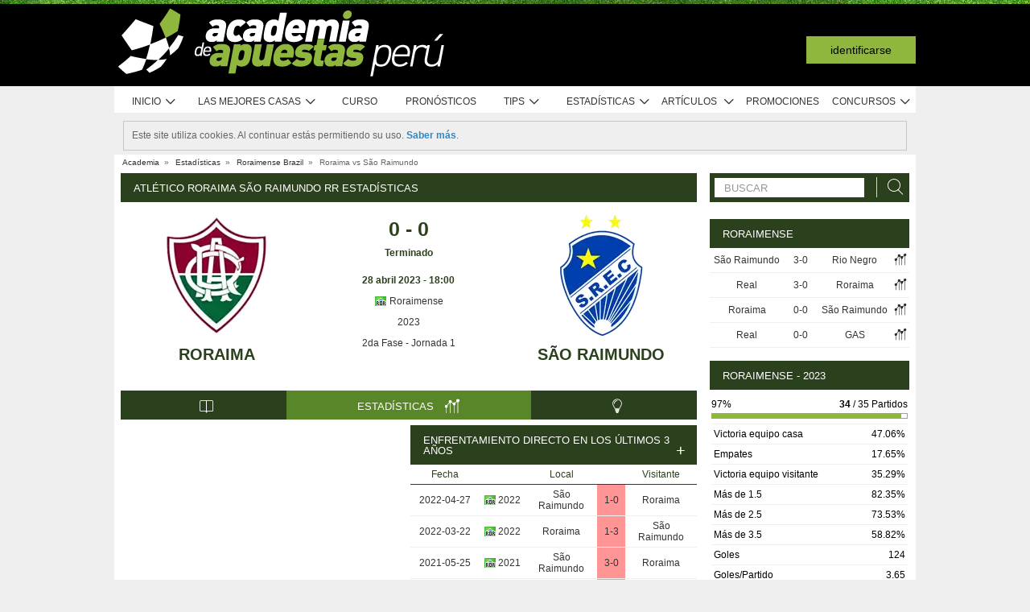

--- FILE ---
content_type: text/css
request_url: https://academia.r.worldssl.net/assets/cache/pe/9/1764956117bb55b1ecc7b7e0dd4deeccdae018d94a.css
body_size: 23494
content:
body.popup{min-width:320px}acronym{cursor:help}.overflow{overflow-x:auto}.overflow.overflow-y{padding-bottom:200px;margin-bottom: -200px}.flex.column{flex-direction:column}.inline{display:inline-block!important}input:-webkit-autofill,input:-webkit-autofill:active,input:-webkit-autofill:focus,input:-webkit-autofill:hover{transition:background-color 5000s ease-in-out 0s}::-moz-focus-inner{border:0;padding:0}.textLeft{text-align:left!important}.textCenter{text-align:center!important}.fancybox-wrap .fancybox-skin{-webkit-border-radius:0;-moz-border-radius:0x;border-radius:0;background:#fff;text-align:center;padding-top:30px!important;width:auto!important}.fancybox-wrap .fancybox-skin
.title{font-size:16px;color:#2b401c;margin:0
auto 20px}.fancybox-wrap .fancybox-skin .title
strong{color:#000}.fancybox-wrap .fancybox-skin
.text{padding:14px
14px 0;font-size:14px;line-height:1.5em;text-align:left}.fancybox-wrap .temp_message .boxed-title>*{text-align:center;flex-grow:1}.fancybox-wrap .temp_message
.text{text-align:center;display:flex;min-height:40px;align-items:flex-end;align-content:center}.fancybox-wrap .fancybox-skin h4.blue,.fancybox-wrap .temp_message .text
p{font-size:16px;font-weight:700;color:#4dabe8}.fancybox-wrap .temp_message .text p,.page-text
h3.center{width:100%;text-align:center}.fancybox-close{top: -45px!important;right: -12px!important;height:44px!important;width:44px!important;background-image:none!important}.fancybox-close:after,.fancybox-close:before{position:absolute;top:7px;left:22px;content:' ';height:27px;width:1px;background-color:#fff}.fancybox-close:before{transform:rotate(45deg)}.fancybox-close:after{transform:rotate(-45deg)}.fancybox-wrap .fancybox-inner .button-light{margin-top:20px;margin-bottom:0;white-space:nowrap;padding:10px
50px!important}.page-text
h3{font-size:16px;margin:5px
0 8px}.page-text
h3.center{font-size:18px;text-transform:uppercase;color:#2b401c}.thumb
img{border:0!important;display:block}.article-list .blog_listing .thumb-container,.thumb
img{padding-right:4px}.article-list .blog_listing .thumb-container .thumb
img{max-width:217px;height:auto;padding-right:0}.article-list .blog_listing .thumb-container .thumb:hover .play-button::after{border-left-color:#4dabe8}.article-list .blog_listing .thumb-container .thumb .play-button{font-size:40px}.article-list .blog_listing .body>.flex>.meta-date{margin-bottom:10px}.blog_listing .body .pentagon-wrapper,.video .holder .pentagon-wrapper{width:30px;height:30px;position:absolute;top:50%;left:50%;margin-top: -15px;margin-left: -15px;z-index:30}.blog_listing .body:not(.blocked) .pentagon-wrapper{top: -9px}.video.green .holder .pentagon-wrapper,.video.red.not-logged-in .holder .pentagon-wrapper{top: -9px}.blog_listing .body .pentagon-wrapper .pentagon-content,.video .holder .pentagon-wrapper .pentagon-content{width:29px;height:30px;margin-left:1px;font-size:15px;line-height:30px;text-align:center;font-weight:700}.blog_listing .body .pentagon-wrapper .pentagon,.video .holder .pentagon-wrapper
.pentagon{width:29px;height:30px}.blocked-video::before,.blog_listing .body.blocked .thumb a::before,.video.post-video-item:not(.green) .holder.blocked .thumb::before{display:block;content:" ";position:absolute;width:100%;height:100%;z-index:20;background:repeating-linear-gradient(-45deg,rgba(0,0,0,.5),rgba(0,0,0,.5) 10px,rgba(0,0,0,.65) 10px,rgba(0,0,0,.65) 20px)}.blocked-article-message{width:100%;text-align:center;font-size:14px;line-height:20px;padding:90px
0;margin-top:42px}a.btn{display:inline-block}.btn,.button_submit{border-spacing:0;cursor:pointer;padding:2px
5px;text-decoration:none}.btn{border:0;color:#fff}.btn.big{padding:6px
20px}.btn.silver-bg,.button_submit{border:1px
solid #ccc;color:#424242}.yellow-bg{color:#fff;text-shadow:1px 1px 0 #5a5c1f;filter:dropshadow(color=#5a5c1f, offx=1, offy=1);background:#b0b73e;background: -moz-linear-gradient(top,#b0b73e 0,#80842a 100%);background: -webkit-gradient(linear,left top,left bottom,color-stop(0%,#b0b73e),color-stop(100%,#80842a));background: -webkit-linear-gradient(top,#b0b73e 0,#80842a 100%);background: -o-linear-gradient(top,#b0b73e 0,#80842a 100%);background: -ms-linear-gradient(top,#b0b73e 0%,#80842a 100%);background:linear-gradient(top,#b0b73e 0%,#80842a 100%);filter:progid:DXImageTransform.Microsoft.gradient( startColorstr='#b0b73e', endColorstr='#80842a',GradientType=0 );zoom:1}.curso span.yellow-bg:hover,.hover.yellow-bg:hover{background:#80842a;background: -moz-linear-gradient(top,#80842a 0,#b0b73e 100%);background: -webkit-gradient(linear,left top,left bottom,color-stop(0%,#80842a),color-stop(100%,#b0b73e));background: -webkit-linear-gradient(top,#80842a 0,#b0b73e 100%);background: -o-linear-gradient(top,#80842a 0,#b0b73e 100%);background: -ms-linear-gradient(top,#80842a 0%,#b0b73e 100%);background:linear-gradient(top,#80842a 0%,#b0b73e 100%);filter:progid:DXImageTransform.Microsoft.gradient( startColorstr='#80842a', endColorstr='#b0b73e',GradientType=0 )}.red-bg{text-shadow:1px 1px 0 #571c1c;filter:dropshadow(color=#571c1c, offx=1, offy=1);background:#b53d3d;background: -moz-linear-gradient(top,#b53d3d 0,#7f2828 100%);background: -webkit-gradient(linear,left top,left bottom,color-stop(0%,#b53d3d),color-stop(100%,#7f2828));background: -webkit-linear-gradient(top,#b53d3d 0,#7f2828 100%);background: -o-linear-gradient(top,#b53d3d 0,#7f2828 100%);background: -ms-linear-gradient(top,#b53d3d 0%,#7f2828 100%);background:linear-gradient(top,#b53d3d 0%,#7f2828 100%);filter:progid:DXImageTransform.Microsoft.gradient( startColorstr='#b53d3d', endColorstr='#7f2828',GradientType=0 );zoom:1}.hover.red-bg:hover{background:#b53d3d;background: -moz-linear-gradient(top,#7f2828 0,#b53d3d 100%);background: -webkit-gradient(linear,left top,left bottom,color-stop(0%,#7f2828),color-stop(100%,#b53d3d));background: -webkit-linear-gradient(top,#7f2828 0,#b53d3d 100%);background: -o-linear-gradient(top,#7f2828 0,#b53d3d 100%);background: -ms-linear-gradient(top,#7f2828 0%,#b53d3d 100%);background:linear-gradient(top,#7f2828 0%,#b53d3d 100%);filter:progid:DXImageTransform.Microsoft.gradient( startColorstr='#7f2828', endColorstr='#b53d3d',GradientType=0 )}.curso span.silver-bg:hover,.hover.silver-bg:hover{background:#eee}.dark-bg{color:#fff;background:#4c4c4c;background: -moz-linear-gradient(top,#4c4c4c 1%,#666 100%);background: -webkit-gradient(linear,left top,left bottom,color-stop(1%,#4c4c4c),color-stop(100%,#666));background: -webkit-linear-gradient(top,#4c4c4c 1%,#666 100%);background: -o-linear-gradient(top,#4c4c4c 1%,#666 100%);background: -ms-linear-gradient(top,#4c4c4c 1%,#666 100%);background:linear-gradient(to bottom,#4c4c4c 1%,#666 100%);filter:progid:DXImageTransform.Microsoft.gradient( startColorstr='#4c4c4c', endColorstr='#666666',GradientType=0 );-webkit-box-shadow:0 0 3px #fff inset;-moz-box-shadow:0 0 3px #fff inset;box-shadow:0 0 3px #fff inset}.hover.dark-bg:hover{background:#666;background: -moz-linear-gradient(top,#666 0,#4c4c4c 99%);background: -webkit-gradient(linear,left top,left bottom,color-stop(0%,#666),color-stop(99%,#4c4c4c));background: -webkit-linear-gradient(top,#666 0,#4c4c4c 99%);background: -o-linear-gradient(top,#666 0,#4c4c4c 99%);background: -ms-linear-gradient(top,#666 0%,#4c4c4c 99%);background:linear-gradient(to bottom,#666 0,#4c4c4c 99%);filter:progid:DXImageTransform.Microsoft.gradient( startColorstr='#666666', endColorstr='#4c4c4c',GradientType=0 )}#head.logged_in.menu{display:block}#head:not(.logged_in) #head-user
h4{float:none;clear:both;font-size:10px;margin-top:60px;text-align:right}#head:not(.logged_in) #head-user
span{margin:0
4px}#head-user ul.login-functions li a.login span
.login_icon{display:inline-block;width:8px;height:10px;background:url(https://academia.r.worldssl.net/system/cms/themes/academia_pe/img/layout/global/topmenu/topmenu-icons-v2.png?v=1650560303) no-repeat -388px -517px}#head-user ul.login-functions li a.facebook_login
span.fb_login_text{display:block;padding-left:22px;line-height:16px;margin-top: -1px;font-weight:700;color:#3c5a98}#head-user ul.login-functions li a.facebook_login
span.fb_blue{display:inline-block;float:left;width:16px;height:16px;background:url(https://academia.r.worldssl.net/system/cms/themes/academia_pe/img/layout/global/topmenu/topmenu-icons-v2.png?v=1650560303) no-repeat -370px -503px;margin-top: -1px}.blue_bg
.fb_logo_white{display:inline-block;width:8px;height:17px;margin-right:5px;background:url(https://academia.r.worldssl.net/system/cms/themes/academia_pe/img/layout/global/topmenu/topmenu-icons-v2.png?v=1650560303) no-repeat -370px -521px}.button.level-0,.meta-date .gray.level-0,.pentagon-border:before,.pentagon-box.level-0,.pentagon-wrapper .pentagon.level-0,.pentagon.level-0{background-color:#b6a78b}.user-info a.pentagon-wrapper:hover .pentagon,.user-info a.pentagon-wrapper:hover .pentagon .pentagon-content,.user-info a.pentagon-wrapper:hover .pentagon-border:before{transform:rotate(-8deg);-ms-transform:rotate(-8deg);-webkit-transform:rotate(-8deg);-webkit-transition: -webkit-transform .1s ease-in-out;-ms-transition: -ms-transform .1s ease-in-out;transition:transform .1s ease-in-out}.user-info a.pentagon-wrapper:hover .pentagon .pentagon-content{transform:rotate(8deg);-ms-transform:rotate(8deg);-webkit-transform:rotate(8deg)}.pentagon-content>span{display:table-cell!important;vertical-align:middle;margin-left:0!important}.pentagon-content
span{display:block;width:54px;text-align:center;margin-left:9px;margin-top:4px;font-size:13px;line-height:1em}.pentagon-content .points_display,
.pentagon-content
h5{width:56px;text-align:center;margin-left:8px;font-size:35px;line-height:1em;font-weight:700 !important}.pentagon-wrapper span sup,
.pentagon-wrapper h5
sup{font-size:21px;line-height:21px}.pentagon-wrapper.level-points
span{margin-top:0;margin-left:11px;font-size:11px;font-weight:lighter}.pentagon-wrapper.level-points .points_display,
.pentagon-wrapper.level-points
h5{margin:3px
0 -2px 9px;font-size:22px}.pentagon-wrapper.level-points .pentagon-content:not(.level-color) *,a.pentagon-wrapper.level-points:hover
*{color:#000}@supports (-ms-ime-align:auto){#head-user .user-avatar{top: -15px!important;left: -68px!important}#head-user
.pentagon{position:relative;height:42px;width:0;box-sizing:content-box;border-width:14px 0 14px 38.88px;border-style:solid;border-color:transparent #fff;margin-left:27px}#f
.pentagon{background-color:inherit;border:0}.pentagon
span{left: -58px}.pentagon
div{left: -5px}.pentagon.level-points
span{top:26px;left: -56px}.pentagon.level-points
div{top:5px;left: -56px}}.bookmaker .pentagon-wrapper:not(.blue) .pentagon,.start-item .pentagon-wrapper:not(.blue) .pentagon{background-color:#d0d2d3}.pentagon-wrapper.gray
.pentagon{background-color:#d0d2d3}.pentagon-wrapper.blue
h5{color:#fff!important}.pentagon-wrapper.blue
span{color:#99def8!important}.pentagon-wrapper.blue
.pentagon{background-color:#4dabe8}.button.level-1,.meta-date .gray.level-1,.pentagon-border.level-1:before,.pentagon-box.level-1,.pentagon-wrapper .pentagon.level-1,.pentagon.level-1{background-color:#86c221}.pentagon-wrapper .pentagon.level-1.half-color{background:linear-gradient(15deg,#86c221 58%,#d0d2d3 60%)}.button.level-1:hover{background-color:#6fa01b}.button.level-2,.meta-date .gray.level-2,.pentagon-border.level-2:before,.pentagon-box.level-2,.pentagon-wrapper .pentagon.level-2,.pentagon.level-2{background-color:#9c6ce7}.pentagon-wrapper .pentagon.level-2.half-color{background:linear-gradient(15deg,#9c6ce7 58%,#d0d2d3 60%)}.button.level-2:hover{background-color:#8159bf}.button.level-3,.meta-date .gray.level-3,.pentagon-border.level-3:before,.pentagon-box.level-3,.pentagon-wrapper .pentagon.level-3,.pentagon.level-3{background-color:#ffa100!important}.button.level-1,.button.level-2,.button.level-3,.button.level-4,.button.level-5,.meta-date .gray[class*=level-]>a{color:#fff}.pentagon-wrapper .pentagon.level-3.half-color{background:linear-gradient(15deg,#ffa100 58%,#d0d2d3 60%)}.button.level-3:hover{background-color:#d38500}.button.level-4,.meta-date .gray.level-4,.pentagon-border.level-4:before,.pentagon-box.level-4,.pentagon-wrapper .pentagon.level-4,.pentagon.level-4{background-color:#f24c3d}.pentagon-wrapper .pentagon.level-4.half-color{background:linear-gradient(15deg,#f24c3d 58%,#d0d2d3 60%)}.button.level-4:hover{background-color:#c83f32}.button.level-5,.meta-date .gray.level-5,.pentagon-border.level-5:before,.pentagon-box.level-5,.pentagon-wrapper .pentagon.level-5,.pentagon.level-5{background-color:#2d49ff}.pentagon-wrapper .pentagon.level-5.half-color{background:linear-gradient(15deg,#2d49ff 58%,#d0d2d3 60%)}#head.logged_in.level-5 .top-user .user-name strong,h2.level-5{color:#2d49ff}.pentagon-border.level-moderator:before,.pentagon-box.level-moderator,.pentagon-wrapper .pentagon.level-moderator,.pentagon.level-moderator{background-color:#404041}#head.logged_in.level-moderator .top-user .user-name
strong{color:#5a5a5a}.pentagon-border.level-admin:before,.pentagon-box.level-admin,.pentagon-wrapper .pentagon.level-admin,.pentagon.level-admin{background:#ceae00}#head.logged_in.level-admin .top-user .user-name strong,h2.level-admin{color:#ceae00}#head-user ul.login-functions,.post-meta
.icon_cat{float:right}li.timezone:hover{background-color:#8fb73e!important}.user-tools a:hover{color:#cbe598}.user-functions .forum-menu{float:right;clear:right}.user-functions .forum-menu
a{color:#fff;font-size:11px}.user-functions .forum-menu ul
li{float:left;padding:0
5px}.ico-favorites{background:url(https://academia.r.worldssl.net/system/cms/themes/academia_pe/img/layout/global/topmenu/user-functions.png?v=1650560303) no-repeat -82px 0}.body-wraper.table{display:table}#head-user ul.timezone>li>ul>li>a:hover
span{color:#7c9c3b}.submenu-wrapper
ul.tabs{height:60px}.submenu-wrapper ul.tabs
li{width:calc((100% - 12px)/4);padding:2px
0 0;display:inline-block;text-align:center}.submenu-wrapper ul.tabs li
a{color:#fff;border:0;background-image:none;padding:0;border-bottom:none!important;font-size:12px;line-height:1em;text-transform:capitalize;float:none;text-align:center}.submenu-wrapper ul.statistics ul.tabs li a
span{display:block;height:30px;font-size:28px;color:#fff}.submenu-wrapper ul.statistics .small_tabs li.current a,.submenu-wrapper ul.statistics .small_tabs li.current a
span{color:#8fb73f!important}.submenu-wrapper ul.statistics ul.tabs li.current a:hover,.submenu-wrapper ul.statistics ul.tabs li.current a:hover
span{color:#fff!important}.submenu-wrapper ul.statistics li a.tenis
div{-webkit-mask:url(https://academia.r.worldssl.net/system/cms/themes/shared/css/../img/layout/global/svg/tenis.svg) no-repeat 50% 50%;mask:url(https://academia.r.worldssl.net/system/cms/themes/shared/css/../img/layout/global/svg/tenis.svg) no-repeat 50% 50%}.submenu-wrapper ul.statistics li a.basket div,.submenu-wrapper ul.statistics li a.motor
div{-webkit-mask:url(https://academia.r.worldssl.net/system/cms/themes/shared/css/../img/layout/global/svg/futebol.svg) no-repeat 50% 50%;mask:url(https://academia.r.worldssl.net/system/cms/themes/shared/css/../img/layout/global/svg/futebol.svg) no-repeat 50% 50%}#main-featured,.slides{float:left;height:380px;position:relative}.slides{width:480px;max-width:480px;overflow:hidden}.slides
ul{float:left;overflow:hidden;display:inline}.meta-date{color:#fff;font-size:12px}.meta-date
.gray{background:#f2f2f2;flex-grow:1;line-height:16px}.meta-date
.views{flex-grow:0;padding-left:20px}.articles-list .swiper-container .swiper-slide .footer-info{position:absolute;bottom:0;left:0;font-size:11px;width:100%;display:flex;align-items:flex-end}.articles-list .swiper-container .swiper-slide .footer-info .right-info{color:#777!important;white-space:nowrap}.articles-list .swiper-container .swiper-slide .footer-info .left-info{width:100%;height:16px;background:#f2f2f2}.articles-list .swiper-container .swiper-slide .footer-info .link-comments{color:#777!important;text-decoration:none}h3.title{line-height:20px;margin:25px
0}.uefa h3.title.gray-bg,.widget-stats h3.title.gray-bg{line-height:normal;margin:0;font-style:normal}.styled_table table tr,.tabs_framed
.global{background:#fff}.tabs_framed .tabcontent
.inner{background:0 0 #fff}.boxed-title .button-outline{margin:0
8px;border:1px
solid #fff;font-size:10px;line-height:16px;text-transform:uppercase;text-align:center;color:#fff;padding:3px
10px;box-sizing:border-box;align-self:center}.boxed-title .button-outline:hover{border:2px
solid #fff;padding:2px
14px;color:#fff}.boxed-header.comments-forum{padding:10px;cursor:pointer;position:relative;margin:10px
0}.boxed-header.comments-forum .go-arrow{font-size:17px;float:right;display:block;position:absolute;top:7px;right:10px}.boxed-header
p{white-space:nowrap;float:right}.boxed-header .chzn-container-single{min-width:110px;margin-top: -5px}.boxed-header .chzn-container-single .chzn-drop{min-width:108px;color:#000}.boxed-header .chzn-container-single .chzn-single:hover{color:#fff!important}.boxed-header .chzn-container-active .chzn-single-with-drop,.boxed-header .chzn-container-active .chzn-single-with-drop:hover{color:#3c3c3c!important}.boxed-header .chzn-container-single .chzn-search
input{min-width:73px}.boxed-header .chzn-container-single .chzn-single{box-shadow:none}.boxed-header
a#viewanydate{float:right;margin-left:5px;font-size:11px;line-height:15px;text-transform:lowercase}.boxed-title.center{justify-content:center}h1.boxed-title{white-space:break-spaces}a.boxed-title:hover{background-color:#5a862a}.boxed-title.highlighted-blue{background-color:#00adef;justify-content:center}.boxed-title.multiline>.boxed-tabs{flex-grow:1;border-top:4px solid #fff;min-height:36px}.boxed-title.multiline>.boxed-tabs>li,.boxed-title.multiline>.boxed-tabs>span{flex-grow:1}.boxed-title>.dropdownb{margin:5px
8px 0!important}.boxed-title #viewanydate,.boxed-title
.viewanydate{font-size:11px;text-transform:lowercase}.widget-right.livescores.medium.games_wrapper .boxed-title
h3{max-width:118px;white-space:nowrap}.boxed-title a.chzn-single{height:14px;border:0;color:#fff!important;padding-top:6px!important}.boxed-title a.chzn-single div
b{background:url(https://academia.r.worldssl.net/system/cms/themes/shared/img/layout/global/svg/down-arrow-white.svg?v=1650560304) no-repeat right 10px center!important}.boxed-tabs.li-a>li{padding:0}.boxed-tabs.li-a>li
a{display:block;padding:12px
10px 11px}.boxed-tabs.q2>*{width:50%!important}.boxed-tabs.q4>*{width:25%!important}.boxed-tabs.light a>ul.flag{float:none;flex-shrink:0}.article .bm-info-wrapper .bm-links .bm-link span.aa-icon-goto,.article-list.reviews .bookmaker-review .bonus .aa-icon-goto,.article-list.reviews .review-links .description span.aa-icon-goto,.footer-banner .inner .bonus .aa-icon-goto,.rec-bookmakers .bookmaker-inline .info .bonus .aa-icon-goto{color:#2b401c}.article-list.reviews .bookmaker-review .bonus,.footer-banner .inner .bonus,.rec-bookmakers .bookmaker-inline
.bonus{background-color:#8fb73e;color:#fff;text-transform:uppercase;text-align:center;position:relative}.article-list.reviews .bookmaker-review
.bonus{font-size:16px;display:inline-block;vertical-align:middle;height:50px;width:148px;line-height:50px}.footer-banner .inner
.bonus{display:block}.livescores .boxed-header a.popup.aa-icon-goto,.livescores .boxed-title a.popup.aa-icon-goto{color:#fff;font-size:15px}.toggle
.ico{background:url(https://academia.r.worldssl.net/system/cms/themes/academia_pe/img/layout/tabs/icon_toggle.png?v=1650560303) no-repeat 0 0;right:5px;font-size:10px;margin-left:5px}.toggle.active
.ico{background:url(https://academia.r.worldssl.net/system/cms/themes/academia_pe/img/layout/tabs/icon_toggle.png?v=1650560303) no-repeat 0 -19px}.toggle .ico,.toggle .ico-close,.toggle-all
.ico{position:absolute;height:19px;width:18px}.toggle-all
.ico{background:url(https://academia.r.worldssl.net/system/cms/themes/academia_pe/img/layout/tabs/icon_toggle.png?v=1650560303) no-repeat 0 -38px;right:5px;font-size:10px;margin-left:5px}.toggle-all.active
.ico{background:url(https://academia.r.worldssl.net/system/cms/themes/academia_pe/img/layout/tabs/icon_toggle.png?v=1650560303) no-repeat 0 -57px}.toggle .ico-close{background:url(https://academia.r.worldssl.net/system/cms/themes/academia_pe/img/layout/tabs/icon_close.gif?v=1650560303) no-repeat 0 0;cursor:pointer;display:block;right:27px;top:10px}.simple-order
ul{float:right;margin-right:2px}.simple-order ul>li{padding-right:15px;float:left;overflow:hidden}.simple-order ul>li>a,.simple-order>td>a{text-decoration:none;font-size:11px;color:#333}.simple-order th.no-sort>span::after{display:none}.ico-site.ico-site-pt{background-position:0 -136px}.ico-site.ico-site-ao{background-position: -34px -136px}.ico-site.ico-site-mz{background-position: -68px -136px}.ico-site.ico-site-gw{background-position: -102px -136px}.ico-site.ico-site-tl{background-position: -136px -136px}.ico-site.ico-site-cv{background-position: -170px -136px}.ico-site.ico-site-st{background-position: -204px -136px}.ico-site.ico-site-br{background-position:0 -204px}.ico-site.ico-site-uk{background-position:0 0}.ico-site.ico-site-en{background-position: -34px 0}.ico-site.ico-site-gh{background-position: -102px 0}.ico-site.ico-site-in{background-position: -136px 0}.ico-site.ico-site-ke{background-position: -170px 0}.ico-site.ico-site-lr{background-position: -204px 0}.ico-site.ico-site-ng{background-position: -238px 0}.ico-site.ico-site-tz{background-position: -442px 0}.ico-site.ico-site-us{background-position: -476px 0}.ico-site.ico-site-sg{background-position: -510px 0}.ico-site.ico-site-ph{background-position: -544px 0}.ico-site.ico-site-mt{background-position: -680px 0}.ico-site.ico-site-es{background-position:0 -68px}.ico-site.ico-site-latam{background-position: -34px -68px}.ico-site.ico-site-ar{background-position: -68px -68px}.ico-site.ico-site-cl{background-position: -102px -68px}.ico-site.ico-site-co{background-position: -136px -68px}.ico-site.ico-site-cr{background-position: -170px -68px}.ico-site.ico-site-mx{background-position: -204px -68px}.ico-site.ico-site-pa{background-position: -238px -68px}.ico-site.ico-site-py{background-position: -272px -68px}.ico-site.ico-site-uy{background-position: -306px -68px}.ico-site.ico-site-ec{background-position: -340px -68px}.ico-site.ico-site-gt{background-position: -374px -68px}.ico-site.ico-site-pe{background-position: -408px -68px}.button_link:hover{background-position:right -96px}.button_link:hover
span{background-position:left -64px}.button_link:active{background-position:right -95px}.button_link:active
span{background-position:left -63px}.link-comments:hover{text-decoration:none}.post-item .button_link
span{min-width:inherit}#f .tips-lister
input.input_search{padding:4px
5px 5px 25px!important;background:url(https://academia.r.worldssl.net/system/cms/themes/academia_pe/img/layout/global/search-icon2.png?v=1650560303) no-repeat 5px center #fdfdfd!important;width:130px;-webkit-box-shadow:0 5px 4px #f4f4f4 inset;-moz-box-shadow:0 5px 4px #f4f4f4 inset;box-shadow:0 5px 4px #f4f4f4 inset;border:1px
solid #d8d8d8!important;-webkit-border-radius:5px;-moz-border-radius:5px;border-radius:5px}.boxed-form div.box.facebook_login,.boxed-form input[type=submit]{text-transform:uppercase;cursor:pointer}.boxed-form input[type=submit]{width:284px;height:54px;background-color:#2b401c;color:#fff;font-size:24px;line-height:46px;border:0;border-radius:0!important;-webkit-appearance:none}.boxed-form input[type=password]::-webkit-input-placeholder,.boxed-form input[type=text]::-webkit-input-placeholder{color:#000;text-transform:uppercase}.boxed-form input[type=password]::-moz-placeholder,.boxed-form input[type=text]::-moz-placeholder{color:#000;text-transform:uppercase}.boxed-form input[type=password]:-ms-input-placeholder,.boxed-form input[type=text]:-ms-input-placeholder{color:#000;text-transform:uppercase}.boxed-form input[type=password]:-moz-placeholder,.boxed-form input[type=text]:-moz-placeholder{color:#000;text-transform:uppercase}.boxed-form p,.boxed-form p
a{font-size:10px;line-height:10px}.boxed-form
p{float:right;margin:2px
0 8px 6px}.boxed-form p
a{color:#000}.register-column input.small-text{font-size:14px!important}.comment{clear:both;display:block;min-height:25px;padding:0;color:#262626}.children
li{padding-left:70px}.checkbuttons .justpros
span{display:inline-block;padding:0;margin-top:3px;width:16px;height:10px;background:url(https://academia.r.worldssl.net/addons/default/modules/tips/img/pe/tips-list-icons.png?v=1650560301) no-repeat left -98px}.checkbuttons .justpros.selected
span{background:url(https://academia.r.worldssl.net/addons/default/modules/tips/img/pe/tips-list-icons.png?v=1650560301) no-repeat left -109px}body>.load-overlay>.ajax-loading.big{position:fixed}ul.ui-autocomplete{z-index:999!important}.pagination ul li span.filler,ul.ui-autocomplete>li{cursor:pointer}.price_col_head{height:28px;line-height:28px;font-size:13px;text-transform:uppercase;color:#2b401c;position:relative}.price_col .price_col_body,.price_col
.price_col_head{zoom:1}.price_col_body ul
li{font-size:12px;text-align:center;overflow:hidden;color:#3f5a1f}.price_col_body ul li
a{color:#3f5a1f}.price_col_body ul
li.first{height:130px}.price_col_body ul
li.last{padding:2px
0 4px;min-height:18px}.price_col_body
a{text-decoration:none;color:#333;font-size:12px;line-height:18px}.ico-info{display:block;margin-right:3px;float:left;width:16px;height:16px;background:url(https://academia.r.worldssl.net/system/cms/themes/academia_pe/img/layout/global/info-icon.png?v=1650560303) no-repeat 0 0}.price_col_body a:hover
span.text{text-decoration:underline}.curso table span.green-bg,.curso table span.red-bg,.curso table span.silver-bg,.curso table span.yellow-bg{min-width:45px;display:block;padding:2px
10px;font-weight:700;border:1px
solid #e3e3e3}.styled_table.curso table tr td,.styled_table.curso table tr
th{padding:5px
8px}.padding10{padding:10px}.tags
ul{padding: .5em 10px}.tags
li{display:inline;list-style:none outside none;margin:0;padding:0}.tags li
a{color:#4c4c4c;padding:0
2px;text-decoration:none}.tags li a:hover{color:#ff00d2}.pagination.small{margin:0}.pagination.small .selected:hover span,.pagination.small a.selected
span{color:#ccc}.pagination.small ul
li{margin:2px}.pagination.small li a,.pagination.small li a span,.pagination.small li.active a,.pagination.small li.active a
span{background:0 0;padding:0;line-height:normal}.gloss-input{height:14px;display:block;padding:4px
2px 5px;border:1px
solid #aaa;float:left;text-align:center;box-shadow:0 0 3px #fff inset;cursor:pointer}.list_arrows ul,.list_check ul,.list_delete ul,.list_dots_blue
ul{margin:0
0 20px}.list_check>li,.list_delete>li{list-style:none;margin:0
0 10px;line-height:25px;padding:0
0 0 32px}.list_check>li{background:url(https://academia.r.worldssl.net/system/cms/themes/academia_pe/img/layout/lists/icon_check2.png?v=1650560303) 0 0 no-repeat}.list_delete>li{background:url(https://academia.r.worldssl.net/system/cms/themes/academia_pe/img/layout/lists/icon_x2.png?v=1650560303) 0 0 no-repeat}.subscriptions{padding:5px}.subscriptions table
th{width:220px;font-size:14px;font-weight:700;border-bottom:1px solid #c9c9c9;padding-bottom:2px}.subscriptions table td:first-child{padding-bottom:0;padding-top:5px}.alert,.alert.error{background-repeat:repeat-x}.alert{width:946px;margin:0
auto;background-color:rgba(0,0,0,.15);background-image: -khtml-gradient(linear,left top,left bottom,from(transparent),to(rgba(0,0,0,.15)));background-image: -moz-linear-gradient(transparent,rgba(0,0,0,.15));background-image: -ms-linear-gradient(transparent,rgba(0,0,0,.15));background-image: -webkit-gradient(linear,left top,left bottom,color-stop(0%,transparent),color-stop(100%,rgba(0,0,0,.15)));background-image: -webkit-linear-gradient(transparent,rgba(0,0,0,.15));background-image: -o-linear-gradient(transparent,rgba(0,0,0,.15));background-image:linear-gradient(transparent,rgba(0,0,0,.15));filter:"progid:DXImageTransform.Microsoft.gradient(startColorstr='#00000000', endColorstr='#15000000')";background-color:#e6e6e6;padding:8px
15px;color:#333;text-shadow:0 1px 0 rgba(255,255,255,.3);border-bottom:1px solid rgba(0,0,0,.3);-webkit-border-radius:4px;-moz-border-radius:4px;border-radius:4px}#f
.alert{background:0 0;width:auto}.alert
p{color:#fff;margin:0}.alert.error{background-color:#d83a2e;background-image: -khtml-gradient(linear,left top,left bottom,from(#e4776f),to(#d83a2e));background-image: -moz-linear-gradient(#e4776f,#d83a2e);background-image: -ms-linear-gradient(#e4776f,#d83a2e);background-image: -webkit-gradient(linear,left top,left bottom,color-stop(0%,#e4776f),color-stop(100%,#d83a2e));background-image: -webkit-linear-gradient(#e4776f,#d83a2e);background-image: -o-linear-gradient(#e4776f,#d83a2e);background-image:linear-gradient(#e4776f,#d83a2e);border-bottom-color:#b32b21}.alert.warning{background:#ffda6d;background: -moz-linear-gradient(top,#ffda6d 0,#f2ad3e 100%);background: -webkit-gradient(linear,left top,left bottom,color-stop(0%,#ffda6d),color-stop(100%,#f2ad3e));background: -webkit-linear-gradient(top,#ffda6d 0,#f2ad3e 100%);background: -o-linear-gradient(top,#ffda6d 0,#f2ad3e 100%);background: -ms-linear-gradient(top,#ffda6d 0%,#f2ad3e 100%);background:linear-gradient(top,#ffda6d 0%,#f2ad3e 100%);filter:progid:DXImageTransform.Microsoft.gradient( startColorstr='#ffda6d', endColorstr='#f2ad3e',GradientType=0 )}.alert.info,.alert.success{background-color:#62bc62;background-repeat:repeat-x;background-image: -khtml-gradient(linear,left top,left bottom,from(#97d397),to(#62bc62));background-image: -moz-linear-gradient(#97d397,#62bc62);background-image: -ms-linear-gradient(#97d397,#62bc62);background-image: -webkit-gradient(linear,left top,left bottom,color-stop(0%,#97d397),color-stop(100%,#62bc62));background-image: -webkit-linear-gradient(#97d397,#62bc62);background-image: -o-linear-gradient(#97d397,#62bc62);background-image:linear-gradient(#97d397,#62bc62);border-bottom-color:#46a546}.alert.info{background-color:#04aef4;background-image: -khtml-gradient(linear,left top,left bottom,from(#62cffc),to(#04aef4));background-image: -moz-linear-gradient(#62cffc,#04aef4);background-image: -ms-linear-gradient(#62cffc,#04aef4);background-image: -webkit-gradient(linear,left top,left bottom,color-stop(0%,#62cffc),color-stop(100%,#04aef4));background-image: -webkit-linear-gradient(#62cffc,#04aef4);background-image: -o-linear-gradient(#62cffc,#04aef4);background-image:linear-gradient(#62cffc,#04aef4);border-bottom-color:#049cdb}.alert
.close{color:#333;text-shadow:0 1px 0 #fff}.alert
.close{float:right;margin-top: -4px;font-size:20px;font-weight:700;filter:alpha(opacity=20);-khtml-opacity: .2;-moz-opacity: .2;opacity: .2}.alert .close:hover{text-decoration:none;filter:alpha(opacity=40);-khtml-opacity: .4;-moz-opacity: .4;opacity: .4}.sb,.styled_table
table{-moz-border-radius:4px;-webkit-border-radius:4px;border-radius:4px;border-collapse:separate;margin:10px
0 20px;text-shadow:none;color:#595959;border:1px
solid #d1d1d1}.sb_shadow,.styled_table.shadow
table{box-shadow:0 0 3px #000;-moz-box-shadow:0 0 3px rgba(0,0,0,.2);-webkit-box-shadow:0 0 3px rgba(0,0,0,.2)}.sb .box_title,.styled_table table tr
th{background:#d2d2d2;background: -webkit-gradient(linear,left top,left bottom,from(#fefefe),to(#d2d2d2));background: -moz-linear-gradient(top,#fefefe,#d2d2d2);filter:progid:DXImageTransform.Microsoft.gradient(startColorstr='#fefefe', endColorstr='#d2d2d2');color:#121212;font-size:16px;font-weight:400}.styled_table table tr td,.styled_table table tr
th{border-top:1px solid #e3e3e3;padding:5px
15px;text-align:left}.styled_table table tr:first-child
th{border-top:0}.table_green
table{border:1px
solid #57790d}.table_green table tr
td{border-top:1px solid #ebf1db}.table_green table tr
th{background:#91ac48;background: -webkit-gradient(linear,left top,left bottom,from(#9dbb4e),to(#91ac48));background: -moz-linear-gradient(top,#9dbb4e,#91ac48);filter:progid:DXImageTransform.Microsoft.gradient(startColorstr='#9dbb4e',endColorstr='#91ac48');color:#fff}#most_commented,#recent_posts,.contacts{padding:8px}.contacts table td:first-child{font-weight:700;width:100px;vertical-align:text-top}.contacts table td:last-child{padding-top:3px}.contacts
textarea{width:500px;height:100px}.excel_export{position:relative;float:right}.menu_img,.menu_img_t{opacity: .7;-ms-filter:"progid:DXImageTransform.Microsoft.Alpha(Opacity=70)";filter:alpha(opacity=70);-moz-opacity: .7;-khtml-opacity: .7}.menu_img:hover,.menu_img_t:hover{opacity:1;-ms-filter:"progid:DXImageTransform.Microsoft.Alpha(Opacity=100)";filter:alpha(opacity=100);-moz-opacity:1;-khtml-opacity:1}.menu_img_t{margin-top:2px;padding-left:1px}#most_commented a,#recent_posts
a{color:#4c4c4c}.post
.title{padding-bottom:0}.post
.info{padding-bottom:4px;position:relative;float:right}.bookmakers{padding:8px}.bookmakers table
tbody{border:1px
solid #cbcbcb}.bookmakers table tfoot td,.bookmakers table thead
td{border:0}.bookmakers table tr.bm_head
td{width:160px;height:20px;text-align:center;border-bottom:1px solid #cbcbcb;background: -moz-linear-gradient(center top,#fefefe 0%,#d2d2d2 100%) 0 0;font-size:14px;font-weight:700}.bookmakers table
td{text-align:center;border-bottom:1px solid #cbcbcb;padding:5px}.classes{padding:10px}.date-filter
.ico{display:block;width:20px;height:20px;margin:1px;float:left;cursor:pointer}.boxed-header .date-filter{margin-top: -5px;margin-right: -5px}.boxed-header-wrapper .boxed-header .date-filter{margin-top: -4px;height:18px}.livescores.large .boxed-header .date-filter{margin-top: -2px}.small .boxed-header .date-filter{margin-left: -5px;margin-right: -10px}.boxed-header .date-filter
input{color:#fff;margin-top:3px}.date-filter .ico.arrow-left,.date-filter .ico.arrow-left.date-decrease::after,.date-filter .ico.arrow-left.month-decrease::after,a.ui-datepicker-prev,a.ui-datepicker-prev::after{font-family:'aa-font'!important;speak:none;font-style:normal;font-weight:700;font-variant:normal;text-transform:none;line-height:1;-webkit-font-smoothing:antialiased;-moz-osx-font-smoothing:grayscale;content:"\e912";font-size:1.3em}.date-filter .ico.arrow-left,a.ui-datepicker-prev,a.ui-datepicker-prev:hover{color:#2b401c}.boxed-header.comments-forum .go-arrow::after,.date-filter .ico.arrow-right,.date-filter .ico.arrow-right.date-increment::after,.date-filter .ico.arrow-right.month-increment::after,a.ui-datepicker-next,a.ui-datepicker-next::after{font-family:'aa-font'!important;speak:none;font-style:normal;font-weight:700;font-variant:normal;text-transform:none;line-height:1;-webkit-font-smoothing:antialiased;-moz-osx-font-smoothing:grayscale;content:"\e913";font-size:1.3em}.month-decrease.disabled,.month-increment.disabled,.mtz-monthpicker.ui-datepicker-next.disabled,.mtz-monthpicker.ui-datepicker-prev.disabled{opacity: .2;cursor:default}.boxed-header .date-filter .ico.arrow-left.date-decrease,.boxed-header .date-filter .ico.arrow-left.month-decrease,.boxed-header .date-filter .ico.arrow-right.date-increment,.boxed-header .date-filter .ico.arrow-right.month-increment,.boxed-header+.date-filter .ico.arrow-left.date-decrease,.boxed-header+.date-filter .ico.arrow-left.month-decrease,.boxed-header+.date-filter .ico.arrow-right.date-increment,.boxed-header+.date-filter .ico.arrow-right.month-increment,.boxed-header+.date-filter
input{color:#fff}.date-filter .ico.arrow-white-left{background:url(https://academia.r.worldssl.net/system/cms/themes/academia_pe/img/layout/arrows/arrow_2_white_left.png?v=1650560303) no-repeat left top}.date-filter .ico.arrow-white-right{background:url(https://academia.r.worldssl.net/system/cms/themes/academia_pe/img/layout/arrows/arrow_2_white_right.png?v=1650560303) no-repeat left top}.ui-datepicker-header a.ui-datepicker-next,.ui-datepicker-header a.ui-datepicker-prev{height:20px;width:20px;top:5px}.ui-datepicker .ui-widget-header,a.ui-datepicker-next:hover,a.ui-datepicker-prev:hover{border:0;background:0 0}@media (max-width:1024px){.side-scroller{display:none}}.widget.tabs_framed .add-tip{-webkit-border-radius:2px;-moz-border-radius:2px;border-radius:2px}.widget.tabs_framed .add-tip{width:30px;height:16px;float:right;margin-top: -6px;text-align:center;padding:4px;background-color:#fff;border:1px
solid #8c8c8c}.widget.tabs_framed .add-tip:hover{background-color:#4c4c4c;color:#fff!important}.casas-envelope{margin:5px
0 10px;height:22px;display:inline}.casas-envelope
.pub{display:inline;margin:0
2px}.casas-envelope .pub
img{border:3px
solid transparent;margin-bottom: -5px}.casas-envelope .pub img:hover{border:3px
solid #8fb73e}.infotext ul li .n1,.pub
a{display:inline-block}.points_level_allowed{background:url(https://academia.r.worldssl.net/system/cms/themes/academia_pe/img/layout/global/niveis-plus-h17.png?v=1650560303) no-repeat;width:25px;height:17px;display:inline-block;position:absolute}.meta-date.header
.points_level_allowed{position:unset}.points_level_allowed.big{background:url(https://academia.r.worldssl.net/system/cms/themes/academia_pe/img/layout/global/niveis-plus-big-h17.png?v=1650560303) no-repeat;width:60px}.points_level_allowed.lvl0{background-position:left top}.points_level_allowed.lvl1{background-position:left -16px}.points_level_allowed.lvl2{background-position:left -33px}.points_level_allowed.lvl3{background-position:left -50px}.points_level_allowed.lvl4{background-position:left -67px}.points_level_allowed.lvl5{background-position:left -84px}.newico16{background:url(https://academia.r.worldssl.net/system/cms/themes/academia_pe/img/layout/global/points-h16.png?v=1650560303) no-repeat;display:inline-block;width:16px;height:16px}.newico16.pluswhite{background-position: -16px -128px}#infonote{border:1px
solid #dfdfdf;-webkit-border-radius:5px;-moz-border-radius:5px;border-radius:5px;padding:5px;margin-top:10px;margin-bottom:15px;position:relative}#infonote
.infologo{width:38px;height:69px;float:left;background:url(https://academia.r.worldssl.net/system/cms/themes/shared/img/layout/global/alerta-icons.png?v=1650560304) no-repeat left top;margin-right:10px}#infonote
.infotext{float:left;width:550px;color:#333;font-size:16px}#infonote .infotext
ul{padding:3px
0}.infotext ul
li{padding-left:20px;margin:5px
0}.infotext ul li
.n1{width:31px;height:30px;background:url(https://academia.r.worldssl.net/system/cms/themes/shared/img/layout/global/alerta-icons.png?v=1650560304) no-repeat left -70px;margin-left: -40px;vertical-align:middle;margin-right:10px}.infotext ul li
.n2{background:url(https://academia.r.worldssl.net/system/cms/themes/shared/img/layout/global/alerta-icons.png?v=1650560304) no-repeat left -99px}.infotext ul li .n2,.infotext ul li .n3,.infotext ul li
.nnote{display:inline-block;width:31px;height:30px;margin-left: -40px;vertical-align:middle;margin-right:10px}.infotext ul li
.n3{background:url(https://academia.r.worldssl.net/system/cms/themes/shared/img/layout/global/alerta-icons.png?v=1650560304) no-repeat left -231px}.infotext ul li
.nnote{background:url(https://academia.r.worldssl.net/system/cms/themes/shared/img/layout/global/alerta-icons.png?v=1650560304) no-repeat left -199px}#infonote
.infoextra{font-size:12px;padding-top:10px}#infonote
.infoclose{position:absolute;top:5px;right:5px;width:15px;height:15px;display:inline-block;background:url(https://academia.r.worldssl.net/system/cms/themes/shared/img/layout/global/alerta-icons.png?v=1650560304) no-repeat left -130px;cursor:pointer}#infonote .infoclose:hover{background:url(https://academia.r.worldssl.net/system/cms/themes/shared/img/layout/global/alerta-icons.png?v=1650560304) no-repeat left -145px}#infonote
.infoarrow{display:inline-block;width:33px;height:18px;background:url(https://academia.r.worldssl.net/system/cms/themes/shared/img/layout/global/alerta-icons.png?v=1650560304) no-repeat left -160px;position:absolute;bottom: -18px;left:15px}#infonote
.infoarrow.up{background-position:left -180px;top: -17px;left:304px}a.reportitem{position:absolute!important;top:0;right:5px;cursor:pointer;font-size:11px;display:none}a.reportitem:hover{text-decoration:underline!important}a.reportitem.delete_item{color:#b53d3d!important}a.reportitem.report_item{color:#8fb73e!important}#cookies_info{width:100%;position:relative}.odds_graf_container
.event{position:absolute;top:4px;font-size:26px}.odds_graf_container
.event{text-decoration:none!important}.odds_graf_container .event.OG,.odds_graf_container .event.aa-icon-G{color:#2b401c!important}.odds_graf_container
.event.PG{background-position: -76px -213px}.odds_graf_container
.event.PM{background-position: -62px -213px}.odds_graf_container
.event.PS{background-position: -90px -213px}.odds_graf_container
.event.Y2C{background-position: -104px -227px}.odds_graf_container
.event.AS{background-position: -104px -241px}.login-modal-content
hr{background-color:#c8c8c8;height:1px;border:0}.login-modal-content input[type=submit]{width:calc(100%)!important}.login-modal-content
.new_user_regist{display:block;width:100%;box-sizing:border-box;margin-top:8px;text-transform:uppercase}.login-modal-content
.loginerror{background:red;color:#fff;text-align:center;padding:3px;margin-bottom:3px;font-weight:700}.login-modal-content
.loader{background:url(https://academia.r.worldssl.net/system/cms/themes/academia_pe/img/layout/global/ajax_loader_blue_128.gif?v=1650560303) no-repeat center center;width:128px;height:100%;display:block;margin:0
auto}ul.list-green li span.aa-icon-yes{font-size:26px;font-weight:700;color:#8fb73e;width:26px;height:19px;display:inline-block;overflow:hidden}.ico.aa_warning{background:url(https://academia.r.worldssl.net/system/cms/themes/shared/img/layout/global/icons_sprite_01.png?v=1650560304) no-repeat 0 -261px;display:inline-block;width:29px;height:26px}.bm_style .ico13,.bm_style.ico13{width:55px;height:13px;display:inline-block;vertical-align:middle;background-size:55px auto;background-repeat:no-repeat}.bm_style.ico18-wrapper{display:inline-block;padding-right:0!important;padding-left:0!important}.bm_style .ico18,.bm_style.ico18{width:76px;height:18px;display:inline-block;vertical-align:middle;background-size:78px auto;background-repeat:no-repeat}.bm_style .ico46,.bm_style.ico46{display:inline-block;width:140px;height:42px;vertical-align:middle;background-size:144px auto;background-repeat:no-repeat}.bm_style.ico112,.bm_style.ico230{display:inline-block;vertical-align:middle;border:1px
solid #efefef;box-sizing:border-box;-moz-box-sizing:border-box;-webkit-box-sizing:border-box}.bm_style.ico112{width:278px;height:112px;background-size:278px auto;background-repeat:no-repeat}.bm_style.ico230{width:314px;height:230px;background-size:314px auto;background-repeat:no-repeat}.bm_style.academy.bm_box a,.bm_style.globalcontest.bm_box
a{color:#fff!important}.bookmaker_featured_icon_wrapper{display:block;width:100%;padding-top:8px;height:42px;text-align:center;margin-bottom:9px;font-size:11px}.bookmaker_featured_icon_wrapper
div.bm_style{height:18px;background-position-y:0;margin-bottom:2px}.bookmaker_icon_wrapper{display:block;width:100%;height:20px;margin-bottom:9px;background-color:#fff}.bookmaker_icon_wrapper
.bookmaker_small_icon{transform:scale(.9);margin:0
5px 0 9px;display:inline-block;vertical-align:middle}.bookmaker_icon_wrapper
span{display:inline-block;vertical-align:middle;border-left:2px solid #d4e8a9;padding-left:7px;line-height:20px}.bookmaker_small_icon{background-size:24px auto;display:inline-block;width:24px;height:16px;background-repeat:no-repeat}.bookmaker_small_icon:hover{background-color:#fff}.bookmaker_small_icon
span{display:inline-block;margin-left:26px;vertical-align:middle;width:150px}.alert-background{display:none;position:fixed;z-index:2000;left:0;top:0;width:100%;height:100%;overflow:hidden;background-color:#000;background-color:rgba(0,0,0,.4)}.my-alert-box{margin:auto;width:auto;min-width:340px;max-width:90%;padding:14px;display:table;border:1px
solid #787878;-webkit-border-radius:6px;-moz-border-radius:6px;border-radius:6px;box-shadow:0 0 12px 0 rgba(0,0,0,.1);background-color:#fff;color:#000;font-size:13px;line-height:18px}.my-fancy-box .alert-box-inner{max-width:340px;padding:10px
0 16px}.my-alert-box div.alert-msg{padding:20px
26px}.my-alert-box div.alert-footer{padding-top:24px;height:26px;text-align:center}.my-alert-box div.alert-footer p,.my-fancy-box
p{display:inline-block;-webkit-border-radius:3px;-moz-border-radius:3px;border-radius:3px;margin:0
13px;padding:4px
20px;cursor:pointer}.my-fancy-box .alert-box-inner .btn.green-bg{background:#2b401c;padding:6px
30px}.boxed-header .chzn-container{margin-right:2px}.boxed-header .chzn-container-single .chzn-single,.competition-td-title .chzn-container-single .chzn-single,.over-boxed-header .chzn-container-single .chzn-single,.stats-title .chzn-container-single .chzn-single{background-image:none!important;background-color:transparent!important;border-color:#fff!important;border-radius:0!important;color:#fff!important}.boxed-header .chzn-container-single .chzn-single-with-drop,.competition-td-title .chzn-container-single .chzn-single-with-drop,.stats-title .chzn-container-single .chzn-single-with-drop{background-color:#5a862a!important;color:#fff!important}.boxed-header .chzn-container-single .chzn-single-with-drop:hover,.competition-td-title .chzn-container-single .chzn-single-with-drop:hover,.stats-title .chzn-container-single .chzn-single-with-drop:hover{color:#fff!important}#competitions_select_chzn .chzn-single.chzn-single-with-drop div b,.chzn-container-single .chzn-single.chzn-single-with-drop div b, .tips-search
.dropdownb.open{background:url(https://academia.r.worldssl.net/system/cms/themes/shared/img/layout/global/svg/up-arrow-black.svg?v=1650560304) no-repeat right 10px top 15px!important;background-size:14px!important}#competitions_select_chzn .chzn-single div b span.title,.boxed-header .chzn-container-single .chzn-single div b span.title,.chzn-container-single .chzn-single div b span.title,.tips-search .dropdownb
span.title{background:0 0!important}#competitions_select_chzn .chzn-single div
b{background:url(https://academia.r.worldssl.net/system/cms/themes/shared/img/layout/global/svg/down-arrow-white.svg?v=1650560304) no-repeat right 5px top 5px!important}.boxed-header .chzn-container-single .chzn-single div b,.competition-td-title .chzn-container-single .chzn-single div b,.over-boxed-header .chzn-container-single .chzn-single div b,.stats-title .chzn-container-single .chzn-single div
b{background:url(https://academia.r.worldssl.net/system/cms/themes/shared/img/layout/global/svg/down-arrow-white.svg?v=1650560304) no-repeat right 5px top 5px!important;background-size:14px!important}.tips-search .dropdownb>span,.view-all-a{display:block;text-align:left}.boxed-header .ui-datepicker-calendar td
a{border-color:transparent!important;background-image:none!important}.more-tips .links.view-all-a{float:left;width:49%}.more-tips .links.view-all-a+.links.view-all-a{float:right}.view-all-a{font-size:13px!important;text-transform:uppercase;text-align:center;background-color:#2b401c;color:#fff!important;padding:4px
0;margin-top:4px;text-decoration:none!important}.view-all-a:hover{color:#fff!important;background-color:#5a862a!important}.articles-list .tabs_framed .tabs,.videos-tv .tabs_framed
.tabs{background:0 0}.articles-list .tabs_framed .tabs li,.videos-tv .tabs_framed .tabs
li{box-sizing:border-box}.articles-list .tabs_framed .tabs li a,.videos-tv .tabs_framed .tabs li a,.view-all-a{width:100%;box-sizing:border-box}.video
.holder{display:inline;float:left;min-height:70px}.video .holder .thumb
img{width:120px;height:auto}.video .holder .thumb_green
img{height:auto;width:120px;border:1px
solid #8fb73e!important;background-color:#d9f7bb}.video .holder .thumb_red
img{height:auto;width:120px;border:1px
solid #b73e3e!important;background-color:#f7bbbb}.blog_listing .thumb.green img,.video .holder .thumb.green
img{background-color:#d9f7bb;border:1px
solid #8fb73e!important}.blog_listing .thumb.red img,.video .holder .thumb.red
img{background-color:#f7bbbb;border:1px
solid #b73e3e!important}.android-icon,.apple-icon{display:block;height:44px;width:44px;margin-bottom:5px}.apple-icon{background:#d0d2d3 url(https://academia.r.worldssl.net/system/cms/themes/shared/img/layout/global/svg/apple.svg?v=1650560304) no-repeat 7px 6px;background-repeat:no-repeat}.android-icon{background:#d0d2d3 url(https://academia.r.worldssl.net/system/cms/themes/shared/img/layout/global/svg/android.svg?v=1650560304) no-repeat 7px 6px}.android-icon:hover,.apple-icon:hover{background-position: -43px 6px}h2.blue,h3.blue,h4.blue
p.blue{color:#4dabe8}.text-2-columns>div.column{width:calc(49.5% - 54px);float:left;text-align:left;padding:16px
40px 34px 14px}.aa-icon-wrapper{display:block;width:40px;height:36px;margin:0
auto;position:relative}.aa-icon-wrapper
span{width:40px;height:36px;line-height:36px;padding-top:0!important;overflow:hidden;-webkit-transition:width .6s;transition:width .6s}.aa-icon-wrapper
span.hidden{width:0!important}.info-small-icon{display:block;width:24px!important;height:24px;border-radius:50%;font-size:16px!important;line-height:1.5em;text-align:center!important;background-color:#e6e7e8;color:#000}.info-small-icon.green{background-color:#2b401c;color:#fff!important}.info-small-icon:not(.green):hover{background-color:#000;color:#fff}.new-menu-banner{background:#00adef;color:#fff;padding:0
10px;text-transform:uppercase;display:inline-block;margin-left:10px}.new-menu-banner.floating{position:absolute;top: -25px;transform:translateX(-50%);left:50%;padding:4px
10px;margin-left:0}.new-menu-banner.floating::after{content:"";display:inline-block;background:0 0;width:0;height:0;border-left:4px solid transparent;border-right:4px solid transparent;border-top:5px solid #00adef;position:absolute;top:100%;left:50%;transform:translateX(-50%);z-index: -1}.boxed-links-wrapper{display:flex;flex-wrap:wrap;justify-content:space-between}.boxed-links-wrapper::after{content:"";flex:auto;width:31%;flex-grow:0}.boxed-links-wrapper>a.boxed-link{display:flex;flex-shrink:0;flex-grow:0;align-items:center;padding:11px
0 11px 20px;width:calc(31% - 20px);background-color:#e6e7e8;color:#000!important;font-size:14px;text-transform:uppercase;line-height:18px;margin-top:20px}.boxed-links-wrapper>a.boxed-img-link{flex-shrink:0;flex-grow:0;width:31%;font-size:14px;margin-top:20px}.boxed-links-wrapper>a.boxed-link span:not(.aa-icon-goto){flex-grow:1;padding-right:6px}.boxed-links-wrapper>a.boxed-link .aa-icon-goto{font-size:20px;flex-grow:0;flex-shrink:0}.boxed-links-wrapper>a.boxed-img-link
.time{color:#000;font-size:12px;float:right}.boxed-links-wrapper>a.boxed-img-link
img{max-width:100%}.light-zebra{background:repeating-linear-gradient(-45deg,rgba(0,0,0,.05),rgba(0,0,0,.05) 10px,transparent 10px,transparent 20px)}.no-access-message{display:flex;flex-direction:column;text-align:center;justify-content:center;align-items:center;padding:40px;box-sizing:border-box;min-height:200px;margin:15px
0}.no-access-message .button-light:hover{margin-top:9px;margin-bottom:9px}.footer-banner .hide::after,.footer-banner .hide::before{content:"";display:block;border-top:1px solid #fff;height:3px}.footer-banner .hide::after{border-bottom:1px solid #fff}.footer-banner.fixed.hidden{bottom: -104px!important}.footer-banner.fixed.half-hidden{bottom: -80px}.footer-banner .inner .bookmaker-wrapper{display:block;width:270px;height:62px;text-align:center;flex-shrink:0}.footer-banner .inner .bookmaker-wrapper
.bm_style{margin-top:10px}.footer-banner .inner
.description{width:360px;font-size:10px;color:#777}.footer-banner .inner .bookmaker-points{width:110px}.footer-banner .inner .bookmaker-points .small-logo{height:40px!important;background-size:24px auto!important;float:left;width:30px}.footer-banner .inner .bookmaker-points
h5{font-size:20px;text-align:center;font-weight:700;white-space:nowrap}.footer-banner .inner
.bonus{width:140px;height:50px;display:flex;align-items:center;justify-content:center;font-size:14px;line-height:1.25em}#footer.banner{padding-bottom:80px}.bm-terms-conditions.right{float:right}.bm-terms-conditions.left{float:left}.dark-layer{position:fixed;left:0;top:0;width:100%;height:100%;z-index:999999999;background-color:rgba(0,0,0,.95);color:#fff;display:flex;justify-content:center;align-items:center}.dark-layer.not-so-dark{background-color:rgba(0,0,0,.8)}.dark-layer .ball,.dark-layer .logo-academia{position:absolute;background-repeat:no-repeat;background-size:contain}.dark-layer .logo-academia{left:6%;top:9%;width:280px;height:59px;background-image:url(https://academia.r.worldssl.net/system/cms/themes/academia_pe/img/layout/global/svg/logo-lettering.svg?v=1650560303);background-position:left center}.dark-layer
.ball{width:16vw;height:15vw;bottom:0;left:0;transform:translate(-15%,7%);background-image:url(https://academia.r.worldssl.net/system/cms/themes/shared/img/layout/global/svg/ball.svg?v=1650560304);background-position:center}.dark-layer .aa-icon-close{color:#fff;position:absolute;top:10%;right:6%;font-size:28px;font-weight:700;cursor:pointer}.dark-layer
.content{min-width:550px;max-width:90%;overflow-y:auto;max-height:90vh}.dark-layer
.popup{width:500px;max-width:100%;min-height:200px;background:#fff;padding:30px
40px 40px;box-sizing:border-box;font-size:14px;line-height:20px;color:#000}.dark-layer .popup .inner-text{padding:10px}.dark-layer .popup .inner-text.center{text-align:center}.dark-layer .popup .inline-buttons{padding-bottom:0}.dark-layer .popup .button-light{padding:10px
50px!important}.dark-layer .popup .button-light:hover{padding-left:49px!important;padding-right:49px!important}.dark-layer .popup p.age-no-access{padding:20px
10px 0;text-align:center;color:red;display:none}.dark-layer .popup
p.big{font-size:16px;font-weight:700;margin:8px
0}.dark-layer .popup
.logos{display:flex;justify-content:center;align-items:center;padding:6px
0 12px}.dark-layer .popup .logos
img{margin-right:20px}.dark-layer .popup .logos
.logo18{width:32px;height:32px;background-color:red;color:#fff;border-radius:50%;display:flex;justify-content:center;align-items:center;font-size:14px;font-stretch:ultra-condensed}.dark-layer .popup
small{display:block;clear:both;font-size:11px;line-height:14px;padding:16px
10px 0;text-align:center}.radar-widget
.rotate90{transform:rotate(90deg);display:inline-block}@media screen and (max-width:567px){#s tbody td.gameinlive.widget-field{padding-right:0 !important;text-align:center;vertical-align:middle !important}}@media all and (max-width:1100px) and (min-width:568px){.dark-layer .logo-academia{left:2%}.dark-layer .aa-icon-close{right:4%}}@media all and (max-width:990px) and (min-width:568px){.dark-layer
.content{max-height:calc(100vh - 110px);margin-top:100px}.dark-layer
.ball{width:8vw;height:8vw}}
.thumb_green img,.thumb_green_list img,.video .holder .thumb_green
img{border:1px
solid #8fb73e!important;background-color:#d9f7bb}.livescores .simple-order th:hover,.pagination.small li.active a span,.tips-list .list>li:hover a.rank:hover,.tips-list .list>li:hover a.tipster:hover strong,.tv-golos .share-box .details .video-description .readmore:hover,.zapping .simple-order th:hover{color:#599025}.boxed-header.comments-forum,.button_link,.green-bg{color:#fff!important;background:#3f5a1f;zoom:1}.boxed-header.comments-forum{background:#2b401c}.boxed-header.comments-forum:hover{background:#5a862a}.btn_green,.btn_green
span{background-image:url(https://academia.r.worldssl.net/system/cms/themes/academia_pe/img/layout/blog/buttons_bg_green.png?v=1650560303);color:#5b8710}.simple-order
.desc{color:#6b8a2d}.simple-order
.asc{color:#8db53d}.concursos_container h2,.entry h2,.glossary .list .description a,.glossary .list ul.words a,.glossary .menu ul li a:hover,.widget-list .more
a{color:#8fb73e}.glossary .list ul.words a:hover{color:#526922}.faq_question.active{color:#899c3b}.concursos_container .pricing_box-c .col_active-c .button_link-c,.pricing_box-c .col_active-c .button_link-c span,.widget-container-right .price_col_foot-c .button_link-c{-moz-border-bottom-colors:none;-moz-border-image:none;-moz-border-left-colors:none;-moz-border-right-colors:none;-moz-border-top-colors:none;background: -moz-linear-gradient(center top,#8fb73e 0%,#648229 100%) 0 0;border-color: -moz-use-text-color -moz-use-text-color #465a1d;border-style:none none solid;border-width:0 0 1px;color:#fff;text-shadow:1px 1px 0 #435918;margin:4px;padding:4px
15px;border-radius:2px 2px 2px 2px;border-spacing:0}.exclusive-stats .pricing_box-c .col_active-c .button_link-c:hover,.widget-container-right .price_col_foot-c .button_link-c:hover{background:#648229;background: -moz-linear-gradient(top,#648229 5%,#8fb73e 100%);background: -webkit-gradient(linear,left top,left bottom,color-stop(5%,#648229),color-stop(100%,#8fb73e));background: -webkit-linear-gradient(top,#648229 5%,#8fb73e 100%);background: -o-linear-gradient(top,#648229 5%,#8fb73e 100%);background: -ms-linear-gradient(top,#648229 5%,#8fb73e 100%);background:linear-gradient(to bottom,#648229 5%,#8fb73e 100%);filter:progid:DXImageTransform.Microsoft.gradient( startColorstr='#648229', endColorstr='#8fb73e',GradientType=0 )}.widget-container-right .background_box:hover{background:#d4e8a9}#ts-second ul li a.current span.info-text,#ts-third ul li a.current span.info-text,.eula_show,.tv-golos .help,.video .holder
.time{color:#8fb73e}a.update_avatar,a.update_email{cursor:pointer;color:#599025!important}.indicator,.tv-golos .next-step
.indicator{background-color:#8fb73e}#s .comp-hist-round .even:hover,#s .comp-hist-round .odd:hover,#s .competition-rounds .even:hover,#s .competition-rounds .odd:hover,#s .competition-tops .even:hover,#s .competition-tops .odd:hover,#s .cpt-list .cpt-type .competition>li:hover,#s .match-stadium tr:hover,#s .match-stats-live tr:hover,#s .match-summary .even:hover,#s .match-summary .odd:hover,#s .next-games .even:hover,#s .next-games .odd:hover,#s .player-seasons .even:hover,#s .player-seasons .odd:hover,#s .player-seasons.trophies tr:hover,#s .stat-cd3 .even:hover,#s .stat-cd3 .odd:hover,#s .stat-correctscore .even:hover,#s .stat-correctscore .odd:hover,#s .stat-last10 .even:hover,#s .stat-last10 .odd:hover,#s .stat-quart-1:hover,#s .stat-quart-2:hover,#s .stat-quart-3:hover,#s .stat-quart-4:hover,#s .stat-quarts-padding .even:hover,#s .stat-quarts-padding .odd:hover,#s .stat-seqs .even:hover,#s .stat-seqs .odd:hover,#s .stats-player-even:hover,#s .stats-player-odd:hover,#s .team-players .even:hover,#s .team-players .odd:hover,#s .teams-index .even:hover,#s .teams-index .odd:hover,.tipster table.style1 tbody tr:hover td,.tipster table.style1 tbody tr:hover th,.tv-golos .latests-videos-table tbody tr:hover{background-color:#d4e8a9}.slider .slide
h2{color:#2b401c}.ts-contentbox{border:1px
solid #8fb73e}.tipster table.style1
.current.flag{border-bottom:1px solid #8fb75e}.tipster table.style1
.current{border-left:1px solid #8fb75e;border-right:1px solid #8fb75e}.tipster table.style1 thead
.current{border-top:1px solid #8fb75e}.tips-list .list>li:hover,.tipster-list .divider table .even:hover,.tipster-list .divider table .odd:hover,.tipster-list .list>li:hover{background:#d4e8a9!important}#s .competition-class tr:hover{background-color:#d4e8a9!important}#s .match-summary.statistics
.goal_position{background:#8fb73e}.exclusive-stats .h-exclusive .casas:hover{background:#edf7d9}.basket .data-table>tbody>tr:hover,.motorsports .data-table>tbody>tr:hover,.tennis .data-table>tbody .even:hover,.tennis .data-table>tbody .odd:hover,.tennis .data-table>tbody .sub-rank:hover,.tennis .ranking_show .data-table>tbody>.odd:hover{background:#d4e8a9}.tennis .all-stats tr:hover,.tennis .all-stats tr:hover .center,.tennis .data-table .normal:hover{background-color:#d4e8a9}.uefa .data-table .even:hover,.uefa .data-table .even_country_coef:hover,.uefa .data-table .odd:hover{background:#d4e8a9}
.blog_list_container{border-top:1px solid #c9c9c9;margin-top:16px;padding-top:5px;font-size:12px}.list_container_head
.head_item{margin-top:0}.list_container_head .head_item .chzn-container.chzn-container-single{top:8px}.article
.thumb{float:left;margin:0
7px 0 0;position:relative}.article .article-intro{padding:8px
0;font-size:16px;color:#2b401c}.article .article-intro p,.article .intro-text
p{margin:0}.article .entry .flex .meta-date{display:block}.article .entry .flex .meta-date
.views{padding-left:0;text-align:right;line-height:1.2em}.article ul.mobile-icons-wrapper{display:flex;justify-content:center;width:311px;margin:20px
0 14px;padding-left:2px}.article ul.mobile-icons-wrapper
li{display:flex;align-items:center}.article ul.mobile-icons-wrapper li.text
span{line-height:1.3em}.article .mobile-icons-wrapper
li.icon{text-align:center;padding-left:10px}.article .intro-text{background-color:#efefef;padding:12px
8px}.blog_listing{padding:5px
0;background-color:#fff}.blog_listing
.header{padding-bottom:5px}.blog_listing .header
.title{display:inline-block;width:500px;color:#000;font-size:14px;text-decoration:none}.blog_listing .header
.date{float:right;color:#000;font-size:12px;text-decoration:none;border-left:1px solid #c9c9c9;border-bottom:1px solid #c9c9c9;padding:3px}.blog_listing .body,.stay-there
li{position:relative}.blog_listing.review{padding:8px
10px 8px 18px}.blog_listing.review
.body{min-height:110px;padding-bottom:16px;border-bottom:1px solid #dcdccd}.blog_listing.review
.body.last{border-bottom:none}.blog_listing .body .meta-date.header{background-color:#f2f2f2;padding:0;margin-bottom:10px}.blog_listing .body
.thumb{float:left;margin-right:8px;position:relative}.blog_listing .body
.description{display:flex;flex-direction:column;flex-grow:1}.blog_listing .body .thumb.bookmaker-logo-wrapper{width:217px;height:163px;margin-right:12px;text-align:center}.blog_listing .body
.intro{line-height:20px;font-size:14px;flex-grow:1}.blog_listing .footer .meta-date{display:block;text-align:right}.blog_listing
.footer{padding-top:14px}.blog_listing h2.title,.blog_listing
h3.title{font-size:16px;font-style:normal;line-height:18px;font-weight:700;padding-bottom:4px;margin:0}.filters
a{color:#b62121;font-size:14px;text-decoration:underline}.filters a:hover,.post-item h2
a{text-decoration:none}ul.filters
li{list-style:none;display:inline}ul.filters
li.icon{background:url(https://academia.r.worldssl.net/system/cms/themes/academia_pe/img/layout/blog/order-arrow.png?v=1650560303) no-repeat 0 0;width:7px;height:4px;margin-bottom:2px;display:inline-block}ul.filters
li.icon.top{background-position:0 0}ul.filters
li.icon.down{background-position:0 -4px}.black_head_title{background:url(https://academia.r.worldssl.net/system/cms/themes/academia_pe/img/layout/blog/tooltip_bg_featured.png?v=1650560303) left bottom no-repeat;top:2px;left: -7px;padding:0
0 17px 13px;z-index:2;display:inline-block;position:relative}.black_head_title
span{background-color:#000;color:#fff;font-size:19px;padding-right:5px}.post-item{border-bottom:1px solid #e1e1e1;float:left;margin-bottom:20px;padding:10px
10px 40px;width:300px}.meta-date,.post-detail .meta-date{color:#929497;font-size:12px}.post-item
h2{font-size:24px;line-height:1.2em;margin:0
0 10px}.page-title
h1{color:#000;font-size:64px;line-height:1.1em;margin-bottom:10px}.blog_listing h2.title a,.blog_listing h3.title a,.post-item h2
a{color:#000}.post-item .meta-date{color:#777;font-size:11px;margin-bottom:10px;padding-left:20px}.post-item .post-descr{height:280px;padding:0
20px}.post-short img,.post-white .post-descr{-webkit-border-radius:5px;-moz-border-radius:5px;border-radius:5px}.post-white .post-descr{background:#fff;border-bottom:1px solid #dfdfdf;padding:20px}.post-item .post-short{margin-bottom:10px}.post-short
img{float:left;margin:0
20px 4px 0;width:306px}.post-meta{color:#404040;font-size:14px;font-style:italic;line-height:1.4em;padding:5px
10px 10px 0;text-align:right}.post-detail .post-meta{text-align:left}.post-meta
.tags{padding-top:10px;text-align:left}.post-meta
.separator{color:#c7c7c7;padding:0
4px}.post-meta .icon_cat a:hover{border-bottom:1px dotted #ccc}.meta-bot{height:19px;line-height:26px}.meta-bot
.button_link{float:left;margin:2px
6px 0 0}.link-comments{color:#b62121;font-size:11px;text-decoration:underline}.grid_8 .entry
img{max-width:618px}.grid_8 .entry .gmnoprint img,.grid_8 .entry .map
img{max-width:none}.meta-date
a{color:#fff;text-decoration:none;font-size:12px}.footer .meta-date a,
.meta-date .views
a{color:#929497}.meta-date.keywords
a{color:inherit}.article-list.reviews{margin-top:18px}.article-list.reviews
.widget{width:100%;margin:0!important}.article-list.reviews .widget:last-child{margin-bottom:50px!important}.article-list.reviews
a.bm_style{display:inline-flex;position:relative;align-items:center}.article-list.reviews .bookmaker-review{display:inline-block;vertical-align:middle;float:right;font-size:12px;flex-grow:1}.article-list.reviews a.bm_style
.bm_style.ico112{border:0}.article-list.reviews .bookmaker-review
.text{height:100%;display:inline-block;vertical-align:middle}.article-list.reviews .review-links{display:inline-block;vertical-align:middle;width:148px}.article-list.reviews .review-links:not(.right){margin-left:16px}.article-list.reviews .bm-logo-review-links-container{display:flex}.article-list.reviews .review-links
.description{height:calc(100% - 50px);width:100%;display:table;position:relative}.article-list.reviews .review-links,.article-list.reviews .review-links .description.full-height{height:100%}.article-list.reviews .review-links.right
.description{height:calc(100% - 38px)}.article-list.reviews h3.boxed-header{margin:32px
0 30px 1px}.article-list.reviews .review-links .description>span{display:table-cell;vertical-align:middle;text-align:center;background-color:#8fb73e;color:#fff;font-size:17px;font-weight:700;text-transform:uppercase;padding:0
18px}.article-list.reviews .bookmaker-review .text .bm-terms-conditions{width:330px;margin-top:5px;margin-right: -120px;margin-left:15px;padding-right:20px}.article-list.reviews .bm-logo-review-links-container .review-links
.description{min-height:42px}.article-list.reviews .bm-logo-review-links-container .review-links .description>span{padding:8px
18px}.article-list.reviews .bm-types-available{position:absolute;max-width:100%;display:inline-block;top: -5px;left:0}.article-list.reviews .bm-types-available .bm-type-name{background:#d0d2d2;color:#2e3e1f;padding:1px
4px;font-size:12px}.article-list.reviews .review-links.right .description
span{font-size:12px}.blog_listing.review .body .intro,.blog_listing.review
h3.title{width:100%;margin-left:0}.blog_listing.review .body
.intro{font-size:13px;line-height:18px;padding-bottom:12px}.article-list.reviews .review-links .bonus-code,.article-list.reviews .review-links
.link{height:45px;width:100%;padding:0;margin:5px
0 0;display:table;position:relative}.article-list.reviews .review-links .link
span{display:table-cell;vertical-align:middle;text-align:center;background-color:#2b401c;color:#fff}.article-list.reviews .review-links .description:hover span,.article-list.reviews .review-links .link:hover
span{background-color:#5a862a}.article-list.reviews .review-links .description:hover span .aa-icon-goto,.article-list.reviews .review-links .link:hover span .aa-icon-goto{color:#fff}.article-list.reviews .review-links.right
.link{height:33px;font-size:13px}.article-list.reviews .review-links.right .link
span{text-transform:uppercase}.article-list.reviews .review-links .bonus-code
span{display:table-cell;vertical-align:middle;text-align:center;border:1px
solid #2b401c;background-color:#fff;color:#2b401c}.article-list.reviews .review-links .bonus-code .ajax-loading{position:absolute;padding:0;margin:1px
0 0 3px;width:calc(100% - 8px);height:43px}.article-list.reviews .bookmaker-review .bookmaker-description{display:table-cell;padding-left:16px;width:222px;height:110px;vertical-align:middle;font-size:14px;line-height:19px}.highlighted-bookmaker{margin:10px
0 50px}.highlighted-bookmaker
h2{margin:20px
auto}.highlighted-bookmaker .bookmaker-review .bookmaker-description{width:376px!important;height:initial!important;padding-bottom:8px}.highlighted-bookmaker .bookmaker-review .bookmaker-points
p{max-width:inherit!important}.article-list.reviews .bookmaker-review .bookmaker-description.full-width{width:393px}.article-list.reviews .bookmaker-review .bookmaker-description.payment{vertical-align:top}.article-list.reviews .bookmaker-review .bookmaker-points{display:inline-block;width:110px;height:70px;padding-top:4px;text-align:center;vertical-align:top;line-height:1.05em}.article-list.reviews .bookmaker-review .bookmaker-points.no-points{padding-top:20px}.article-list.reviews .bookmaker-review .bookmaker-points
p{max-width:96px;margin:0
auto}.article .bm-info-wrapper .bm-links .bonus-code,.article .bm-info-wrapper .bm-links .link,.article-list.reviews .review-links .bonus-code,.article-list.reviews .review-links
.link{height:45px;width:100%;padding:0;margin:5px
0 0;display:table;position:relative}.article-list.reviews .bookmaker-review .bookmaker-points .small-logo,.footer-banner .inner .bookmaker-points .small-logo{height:44px;width:44px;margin:0
auto;background:url(https://academia.r.worldssl.net/system/cms/themes/shared/img/layout/global/svg/academia-logo.svg?v=1650560304) no-repeat center;background-size:34px}.article .bm-info-wrapper .bookmaker-points .small-logo{width:28px;height:28px;background:url(https://academia.r.worldssl.net/system/cms/themes/shared/img/layout/global/svg/academia-logo.svg?v=1650560304) no-repeat center;background-size:20px}.footer-banner .inner .bookmaker-points.no-points{width:55px}.footer-banner .inner .bookmaker-points.no-points .small-logo{background-size:30px auto!important}.article-list.reviews .bookmaker-review .bookmaker-points.no-points .small-logo,.footer-banner .inner .bookmaker-points.no-points .small-logo{background:url(https://academia.r.worldssl.net/system/cms/themes/shared/img/layout/global/svg/academia-logo-shadow.svg?v=1650560304) no-repeat center}.article-list.reviews .bookmaker-review .bookmaker-points
span{font-size:18px;font-weight:700;margin-top:4px}.widget-list{float:left;background-color:#fff;font-size:17px;width:100%;padding:8px
0;height:auto;margin-left:0}.widget-list ul,.widget-list ul
li{list-style:none;padding-left:4px;margin-top:0}.widget-list ul
li{padding-bottom:5px}.widget-list .post-title{color:#000;font-size:12px;text-decoration:none;margin:0}.comments{padding-top:20px}.comments .header
.order{float:right}#comments_ta{height:100px}.blog_comments_boxed{text-align:right}.blog_send_form{padding:10px
0}.quote_forum{background-color:#efefef;padding:4px
10px}.blog_spacing_top{height:16px}.widget_content
.widget_data{padding-left:4px;float:left;height:62px;width:178px}.widget-container-right .links
a{color:#b62121;text-decoration:underline}.boxed-header a,.boxed-title
a{color:#fff;text-decoration:none;cursor:pointer}.col_1_3{width:312px}.col_2_3{width:626px}.col_1,.col_1_12,.col_1_2,.col_1_3,.col_1_4,.col_1_5,.col_1_6,.col_2_3,.col_2_5,.col_3_4,.col_3_5,.col_3_8,.col_4_5,.col_5_6,.col_5_8{display:inline;float:left;margin-left:10px;margin-right:10px;position:relative}.article
.col_2_3.odd{margin-left:0}.article
.col_1_3.even{margin-right:0}.article-list .featured_style2 .post-title{bottom:24px;font-size:24px;left: -13px;overflow:hidden;padding:1px
0 19px 13px;position:relative;width:306px;z-index:2}.article-list .featured_style2 .post-title
a{background:0 0 #000;color:#fff;display:block;font-size:15px;font-style:italic;font-weight:700;line-height:1.2em;max-height:54px;overflow:hidden;padding:2px
5px 2px 0;text-decoration:none;width:301px}.article
img{max-width:620px}.article .toggle_content
img{max-width:612px}.article .quote-text,.blog_listing .body
.intro{color:#4c4c4c;font-weight:400;text-shadow:none}.article
blockquote{background:url(https://academia.r.worldssl.net/system/cms/themes/academia_pe/img/layout/blog/quote-end.png?v=1650560303) no-repeat right bottom;padding:1rem 3rem 1rem 1.5rem;font-size:1.3em;line-height:1.4em}.article blockquote .quote-text{font-size:13px;padding:20px
40px;background:url(https://academia.r.worldssl.net/system/cms/themes/academia_pe/img/layout/blog/quote-begin.png?v=1650560303) no-repeat 1px 4px}.article
.intro{padding-bottom:20px}ul.widget-blog-list
li{padding-bottom:10px}#comments_markitup
.markItUp{width:100%}#comments_markitup
.markItUpEditor{width:calc(100% - 12px)!important}.ca-main-bg{background:url(https://academia.r.worldssl.net/system/cms/themes/academia_pe/img/layout/blog/centro-aprendizagem-btn-bg-off.png?v=1650560303) repeat-x}.ca-main-bg,.ca-main-bg-active,.ca-main-bg-deny{height:80px;border-radius:4px;border:1px
solid #c9c9c9;cursor:pointer}.ca-main-bg-active{background:url(https://academia.r.worldssl.net/system/cms/themes/academia_pe/img/layout/blog/centro-aprendizagem-btn-bg-on.jpg?v=1650560303) repeat-x}.ca-main-bg-deny{background:url(https://academia.r.worldssl.net/system/cms/themes/academia_pe/img/layout/blog/centro-aprendizagem-btn-bg-deny.png?v=1650560303) repeat-x}.ca-text-active,.ca-text-normal{float:left;font-size:24px;font-weight:700;margin:6px
10px 2px;color:#333;font-style:italic}.ca-text-active{text-shadow:2px 2px 10px #547a08}.ca-text-note{float:left;font-size:10px;color:#333;margin-left:10px}.ca-power-btn{background:url(https://academia.r.worldssl.net/system/cms/themes/shared/img/layout/blog/power-buton-2.webp?v=1653251647) no-repeat 0 0}.ca-power-btn,.ca-power-btn-active,.ca-power-btn-deny{width:88px;height:79px;position:relative;left:225px;top: -67px}.ca-power-btn-active{background:url(https://academia.r.worldssl.net/system/cms/themes/shared/img/layout/blog/power-buton-2.webp?v=1653251647) no-repeat 0 -80px}.ca-power-btn-deny{background:url(https://academia.r.worldssl.net/system/cms/themes/shared/img/layout/blog/power-buton-2.webp?v=1653251647) no-repeat 0 -160px}.ca-active-bg{background:url(https://academia.r.worldssl.net/system/cms/themes/academia_pe/img/layout/blog/learnig-center-bg.jpg?v=1650560303) no-repeat center 190px #d7dcc7}.blog_no_result_found{padding:35px
5px;border:1px
solid red;border-radius:4px;text-align:center;font-size:16px;background:#fff;width:100%}.article .entry
ol{margin-bottom:0;margin-left:0;padding-left:0;counter-reset:blogolcounter;list-style:none}.article .entry ol
li{margin-bottom:10px;position:relative;z-index:2;font-size:12px}.article .entry ol li:before{counter-increment:blogolcounter;content:counter(blogolcounter) ". ";display:inline-block;padding:2px
5px;border-radius:4px;left:0;background:#8fb73e;font-weight:700}.article .entry .blue-alert,.article .entry .red-alert{width:100%;display:block;-webkit-border-radius:4px;-moz-border-radius:4px;border-radius:4px;border:1px
solid #26b6d7;background-color:#eff;box-sizing:border-box;padding:5px
10px;margin-bottom:18px}.article .entry .red-alert{border:1px
solid #ffa000;background-color:#ffe}ul.list-green{list-style-type:none;padding:0;margin:0
0 16px}ul.list-green
li{margin-bottom:8px}.video-filters ul.stay-there>li{width:33.333%;box-sizing:border-box}.video-filters ul.stay-there>li
input{border:solid #ccc 1px;height:25px}.video-filters ul.stay-there>li
input.input_search{width:100%!important;padding-right:1.5em;box-sizing:border-box;height:44px;padding-top:14px;padding-bottom:14px}.video-filters ul.stay-there>li.clean-pad{padding-right:0}.video-filters ul.stay-there>li
select{width:100%;height:25px}.glass-search{position:absolute!important;right:10px;top:50%;color:#2b401c!important;font-weight:700!important;font-size:1.3em;transform:translate(0,-50%)}.video .info .body .meta-date{background:#f2f2f2}
.concursos_container{padding:8px;min-height:100px}.img{float:left;margin:0
12px 5px 0}.faq_question{margin-bottom:0}.faq_q{margin:0
2px 0 0}.faq_answer{margin:0
0 10px 20px}.faq_question.toggle
.ico{background:url(https://academia.r.worldssl.net/system/cms/themes/academia_pe/img/layout/tabs/icon_toggle.png?v=1650560303) no-repeat 0 -76px;display:inline-block;font-size:10px;height:11px;margin-left:5px;width:11px;position:relative}.faq_question.toggle.active
.ico{background:url(https://academia.r.worldssl.net/system/cms/themes/academia_pe/img/layout/tabs/icon_toggle.png?v=1650560303) no-repeat 0 -87px}.tipster-list.border{-webkit-border-radius:5px;-moz-border-radius:5px;border-radius:5px}ul.stay-there>li{display:inline;float:left;list-style:none outside none}ul.stay-there li
span.text{padding:5px
5px 0;display:block}.widget_content
.title{padding:0
0 4px;font-weight:700}.widget_content
.concursos_side{padding-left:4px;float:left;width:158px}.contest_join{float:right;margin-bottom:10px}.concursos_container .regular-text,.concursos_container ul,.widget_content .regular-text{font-family:arial,sans-serif;font-size:12px;color:#262626;line-height:1.6em;text-shadow:0 1px 1px #fff}.concursos_container
ul{list-style:disc outside none;margin:5px
0 0 20px}.concursos_container
h2{font-weight:700;font-size:14px;padding:5px
0;text-shadow:none}ul.list_check,ul.list_delete{margin:0}.concursos_container .regular-text,.widget_content .regular-text{margin:5px
0 10px}.widget_content .regular-text{line-height:1.4em;margin:5px
0}.img-betfair,.img-fantasticwin{height:18px;position:relative;top: -26px}.img-betfair{background:url(https://academia.r.worldssl.net/system/cms/themes/academia_pe/img/layout/concursos/betfair-logo-blue-h18.png?v=1650560303) no-repeat 0 0;width:107px;left:375px}.img-betfair:hover{background:url(https://academia.r.worldssl.net/system/cms/themes/academia_pe/img/layout/concursos/betfair-logo-blue-h18.png?v=1650560303) no-repeat 0 -18px}.img-fantasticwin{background:url(https://academia.r.worldssl.net/system/cms/themes/academia_pe/img/layout/concursos/fantasticwin-logo-bew-h18.png?v=1650560303) no-repeat 0 0;width:136px;left:325px}.img-fantasticwin:hover{background:url(https://academia.r.worldssl.net/system/cms/themes/academia_pe/img/layout/concursos/fantasticwin-logo-bew-h18.png?v=1650560303) no-repeat 0 -19px}.img-sportingbet{background:url(https://academia.r.worldssl.net/system/cms/themes/academia_pe/img/layout/concursos/sportingbet-logo-web-h22.png?v=1650560303) no-repeat 0 0;width:122px;height:22px;position:relative;top: -26px;left:330px}.img-sportingbet:hover{background:url(https://academia.r.worldssl.net/system/cms/themes/academia_pe/img/layout/concursos/sportingbet-logo-web-h22.png?v=1650560303) no-repeat 0 -22px}.img-bet365{background:url(https://academia.r.worldssl.net/system/cms/themes/academia_pe/img/layout/concursos/bet365-logo-gew-h18.png?v=1650560303) no-repeat 0 0;width:135px;height:18px;position:relative;top: -26px;left:325px}.img-bet365:hover{background:url(https://academia.r.worldssl.net/system/cms/themes/academia_pe/img/layout/concursos/bet365-logo-gew-h18.png?v=1650560303) no-repeat 0 -18px}.concursos_container .pricing_box-c{margin:5px
0 20px 30px;position:relative;text-align:center}.concursos_container .pricing_box-c ul,.pricing_box-c
li{list-style:none outside none!important;margin:0;padding:0}.concursos_container .pricing_box-c .price_col-c{float:left}.price_col_top-c{color:#fff;font-size:16px;height:26px;line-height:26px;text-align:center}.price_col_head-c{background:#fefefe;background: -moz-linear-gradient(top,#fefefe 0,#d2d2d2 100%);background: -webkit-gradient(linear,left top,left bottom,color-stop(0%,#fefefe),color-stop(100%,#d2d2d2));background: -webkit-linear-gradient(top,#fefefe 0,#d2d2d2 100%);background: -o-linear-gradient(top,#fefefe 0,#d2d2d2 100%);background: -ms-linear-gradient(top,#fefefe 0%,#d2d2d2 100%);background:linear-gradient(top,#fefefe 0%,#d2d2d2 100%);filter:progid:DXImageTransform.Microsoft.gradient( startColorstr='#fefefe', endColorstr='#d2d2d2',GradientType=0 );border-right:1px solid #cbcbcb;border-top:1px solid #cbcbcb;font-size:16px;height:28px;line-height:28px;padding:0
6px;position:relative}.price_col-c.first .price_col_head-c{border-left:1px solid #cbcbcb;border-top-left-radius:4px}.price_col-c.last .price_col_head-c{border-top-right-radius:4px}.price_col-c.first .price_col_body-c{border-bottom-left-radius:4px}.price_col-c.last .price_col_body-c{border-bottom-right-radius:4px}.price_col_head-c .price-c{position:absolute;right:10px;top:10px}.price_col_body-c{background:#fff;border-bottom:1px solid #cbcbcb;border-right:1px solid #cbcbcb}.price_col-c:first-child .price_col_body-c{border-left:1px solid #cbcbcb}.price_col_body-c ul
li{border-bottom:1px solid #cdcdcd;padding:5px
10px}.price_col_body-c ul
li.last{border-bottom:medium none}.price_col_body-c .txt_small-c{font-size:11px}.price_col_foot-c{padding:5px
0;text-align:center}.concursos_container .pricing_box-c .col_active-c .price_col_body-c{border-left:1px solid #cbcbcb}.concursos_container .pricing_box-c .col_active-c .price_col_head-c{border-top-left-radius:4px;border-top-right-radius:4px;border-left:1px solid #cbcbcb}.concursos_container .pricing_box-c .col_active-c .price_col_body-c
li{color:#323232}.concursos_container .pricing_box-c .col_active-c .price_item-c,.concursos_container .pricing_box-c .col_active-c .price_item-cb3,.concursos_container .pricing_box-c .col_active-c .price_item-cdz,.concursos_container .pricing_box-c .col_active-c .price_item-cfw,.concursos_container .pricing_box-c .col_active-c .price_item-cof,.concursos_container .pricing_box-c .col_active-c .price_item-cor,.concursos_container .pricing_box-c .col_active-c .price_item-csb,.concursos_container .pricing_box-c .col_active-c .price_item-cwh{background:0 0 #dfdfdf;border:3px
double #648229;border-radius:4px 4px 4px 4px;padding-left:4px;padding-right:4px}.concursos_container .pricing_box-c .col_active-c .price_col_body-c{border-bottom-left-radius:4px;border-bottom-right-radius:4px}.concursos_container .pricing_box-c .col_active-c .price_col_top-c{height:23px;line-height:23px;text-shadow:0 -1px 1px #000}.concursos_container .pricing_box-c .col_active-c .price_col_foot-c{padding:5px
0}.widget-container-right
.background_box{padding:5px
10px}.widget-container-right .background_box.even,.widget-container-right
.background_box.odd{border-bottom:1px solid #dfdfdf}.widget-container-right .status-contests,.widget-container-right .status-contests-old{color:#2b401c;font-weight:700;font-size:14px;text-align:left;padding:5px
10px}.widget-container-right .status-contests-old{background-color:#c8c8c8;color:#fff}.widget-container-right
.prize{text-align:right;padding-right:15px;width:40%}.concursos_container .pricing_box-c .col_active-c .price_item-c:hover{background-color:#2c3c49!important}.concursos_container .pricing_box-c .col_active-c .price_item-cfw:hover{background-color:#000!important}.concursos_container .pricing_box-c .col_active-c .price_item-cwh:hover{background-color:#1f628d!important}.concursos_container .pricing_box-c .col_active-c .price_item-csb:hover{background-color:#019de4!important}.concursos_container .pricing_box-c .col_active-c .price_item-cb3:hover{background-color:#008357!important}.concursos_container .pricing_box-c .col_active-c .price_item-cof:hover{background-color:#2d622c!important}.concursos_container .pricing_box-c .col_active-c .price_item-cor:hover{background-color:#5a7fa7!important}.concursos_container .pricing_box-c .col_active-c .price_item-cdz:hover{background-color:#b8d513!important}
.blog_listing.red{border:1px
solid #b73e3e!important}.blog_listing.green,.videos-selector .selector-thumbs
img.current{border:1px
solid #8fb73e!important}.video.post-video-item
.holder{position:relative;width:100%;min-height:114px}.blocked-video{text-align:center;background-color:#000;max-width:646px;min-height:380px;margin:16px
0 8px;position:relative}.blocked-video
img{max-width:100%}.blocked-video .pentagon-wrapper{width:67px;height:70px;position:absolute;top:50%;left:50%;margin-top: -54px;margin-left: -35px;z-index:30}.blocked-video
center{position:absolute;top:50%;margin-top:24px;width:100%;color:#fff;font-size:14px;line-height:1.5em;z-index:20;text-align:center}.video.post-video-item .holder:hover .play-button::after{border-left-color:#4dabe8}.widget-double.videos-tv .swiper-container .slide-content .play-button{font-size:60px}.widget-double.videos-tv .swiper-container .slide-description
.time{background:#0a0a0a;display:inline-block;font-size:13px;cursor:pointer;padding:1px
6px;margin-left:10px;z-index:10}.blog_listing
.play{font-size:18px;display:block;height:2.2em;width:3.6em;background:#dcdcdc;border:1px
solid #c8c8c8;border-radius: .3em;opacity: .8;z-index:10;position:absolute;margin-left: -33px;margin-top: -21px;cursor:pointer}.blog_listing
.play{top:50%;left:50%}.blog_listing .play::after{display:block;content:"";width:0;height:0;border-left:1em solid #323232;border-top: .6em solid transparent;border-bottom: .6em solid transparent;position:relative;left:50%;top:50%;margin-left: -.4em;margin-top: -.6em}.video_small_icons{display:inline-block;width:17px;background:url(https://academia.r.worldssl.net/system/cms/themes/shared/img/layout/global/icons_sprite_01.png?v=1650560304) no-repeat;vertical-align: -1px}.video_small_icons.views.dark{height:10px;background-position:0 -90px}.video_small_icons.votes.dark{height:11px;background-position:1px -112px}.video_small_icons.views.light{height:10px;background-position:0 -80px}.video_small_icons.votes.light{height:11px;background-position:1px -101px}.vote.arrow-down,.vote.arrow-up{width:25px;height:16px;margin:5px;cursor:pointer}.vote.arrow-up{background:url(https://academia.r.worldssl.net/system/cms/themes/shared/img/layout/global/icons_sprite_01.png?v=1650560304) no-repeat 0 -124px}.vote.arrow-up:hover{background:url(https://academia.r.worldssl.net/system/cms/themes/shared/img/layout/global/icons_sprite_01.png?v=1650560304) no-repeat 0 -141px}.vote.arrow-up.active,.vote.arrow-up:active{background:url(https://academia.r.worldssl.net/system/cms/themes/shared/img/layout/global/icons_sprite_01.png?v=1650560304) no-repeat 0 -158px;cursor:default}.vote.arrow-down{background:url(https://academia.r.worldssl.net/system/cms/themes/shared/img/layout/global/icons_sprite_01.png?v=1650560304) no-repeat 0 -209px}.vote.arrow-down:hover{background:url(https://academia.r.worldssl.net/system/cms/themes/shared/img/layout/global/icons_sprite_01.png?v=1650560304) no-repeat 0 -192px}.vote.arrow-down.active,.vote.arrow-down:active{background:url(https://academia.r.worldssl.net/system/cms/themes/shared/img/layout/global/icons_sprite_01.png?v=1650560304) no-repeat 0 -175px;cursor:default}.ico_cat .semi-arrow{background:url(https://academia.r.worldssl.net/system/cms/themes/shared/img/layout/global/icons_sprite_01.png?v=1650560304) no-repeat -25px -156px;float:right;width:7px;height:12px;margin-left:7px}.search-fields
.cancel{background:url(https://academia.r.worldssl.net/system/cms/themes/shared/img/layout/global/icons_sprite_01.png?v=1650560304) no-repeat -27px -186px;width:15px;height:15px}.search-fields .cancel:hover{background:url(https://academia.r.worldssl.net/system/cms/themes/shared/img/layout/global/icons_sprite_01.png?v=1650560304) no-repeat -27px -169px}.latests-videos-table .video-links a,span.video_links_small_play_icon,span.video_links_small_play_icon.no_videos{width:12px;height:12px;background:url(https://academia.r.worldssl.net/system/cms/themes/shared/img/layout/global/icons_sprite_01.png?v=1650560304) no-repeat 0 -12px;display:inline-block}.latests-videos-table tbody tr.inplay .video-links a,.latests-videos-table tbody tr:hover .video-links a,span.video_links_small_play_icon{background:url(https://academia.r.worldssl.net/system/cms/themes/shared/img/layout/global/icons_sprite_01.png?v=1650560304) no-repeat 0 0}.btn.green-bg .full-arrow{background:url(https://academia.r.worldssl.net/system/cms/themes/shared/img/layout/global/icons_sprite_01.png?v=1650560304) no-repeat -30px -156px;float:right;width:7px;height:12px;margin-left:7px}.videos-post-list .video>.time{text-align:right}.video .holder
.time{display:block;background-color:#1e1e1e;color:#c8c8c8;font-size:11px;padding:2px
5px 4px 3px;position:absolute;bottom:0;right:4px;cursor:pointer}.video
.info{display:inline-block;float:left;padding-left:5px;min-height:75px}.widget-list .video
.info{display:flex;flex-direction:column;flex-grow:1}.video .info
.body{overflow:hidden}.video .info .body .meta-date{display:flex;margin-bottom:5px}.video .info
.footer{padding-top:8px;color:#929497;text-align:right}.video .video-holder{display:flex}.post-video-item .footer a,.video-holder .footer .meta-date
a{display:contents}.video
a{position:relative;display:inline-block}.video a,.video a:hover,.widget-list .more a:hover{text-decoration:none}ul.feature-videos
li.line{height:0;font-size:0;line-height:0;padding-bottom:0}ul.feature-videos
li{margin:0!important}.widget-list ul.feature-videos
li{display:block;padding-bottom:13px}.widget-videos .widget-list .post-title{font-size:14px;line-height:18px}.list_container_head
.head_item{display:inline}.list_container_head .head_item>*{margin-right:10px}.videos-post-list{display:flex;flex-wrap:wrap;justify-content:space-between}.videos-post-list::after{display:block;content:"";width:31%}.videos-post-list .post-video-item{display:flex;flex-direction:column;background-color:#fff;box-sizing:border-box;float:left;margin:12px
0 18px;width:30.5%}.videos-post-list .post-video-item .holder .thumb
img{width:100%}.videos-post-list .video
.info{padding:6px
0;box-sizing:border-box;flex-grow:1;display:flex;flex-direction:column}.videos-post-list .post-title{color:#000;font-size:14px;line-height:15px;text-decoration:none}.post-video-item .meta-date,.video-holder .info>.meta-date{background-color:#f2f2f2}.videos-post-list .video
.info{width:100%}.video-filters .head_item>*,ul.line
li{float:left}.video-filters .simple-order
ul{float:left;margin-left:12px;padding-bottom:5px}.movie-room .post-detail{padding:10px
0}.meta-date .bottom-ico{display:block;background-color:#f2f2f2}.cl{clear:both;display:block;font-size:0;height:0;line-height:0}.widget-list .more,ul.line
li.right{float:right}.videos-selector{background:url(https://academia.r.worldssl.net/system/cms/themes/academia_pe/img/layout/global/opacity_black_90.png?v=1650560303) left top;color:#fff;display:block;padding:9px;margin-left:13px;width:623px}.videos-selector .arrowslider_bg.arrow-left,.videos-selector .arrowslider_bg.arrow-right{float:none;margin:0;position:absolute;top:0;height:116px;z-index:15;background:0 0!important;width:100px}.videos-selector .arrowslider_bg.arrow-right{right:0;text-align:right;padding-right:10px}.videos-selector .arrowslider_bg.arrow-left{left:0;text-align:left;padding-left:10px}.videos-selector .arrow-left{background:url(https://academia.r.worldssl.net/system/cms/themes/shared/img/layout/global/icons_sprite_01.png?v=1650560304) no-repeat -72px -50px;display:inline-block;width:20px;height:88px;float:left;margin-top:3px;margin-right:3px}.videos-selector .arrow-left:hover,.videos-selector .arrowslider_bg.arrow-left:hover>.arrow-left{background:url(https://academia.r.worldssl.net/system/cms/themes/shared/img/layout/global/icons_sprite_01.png?v=1650560304) no-repeat -30px -50px}.videos-selector .arrow-right{background:url(https://academia.r.worldssl.net/system/cms/themes/shared/img/layout/global/icons_sprite_01.png?v=1650560304) no-repeat -93px -50px;display:inline-block;width:20px;height:88px;float:right;margin-top:3px}.videos-selector .arrow-right:hover,.videos-selector .arrowslider_bg.arrow-right:hover>.arrow-right{background:url(https://academia.r.worldssl.net/system/cms/themes/shared/img/layout/global/icons_sprite_01.png?v=1650560304) no-repeat -51px -50px}.videos-selector .selector-thumbs{display:inline-block;height:98px;width:92%;overflow:hidden;position:relative}.videos-selector .selector-thumbs a
.videotitle.current{z-index:11;display:block}.videos-selector .selector-thumbs .video .holder .play.current,.videos-selector .selector-thumbs a:hover>.videotitle{display:block}.videos-selector .selector-thumbs
img{padding:2px;margin-right:5px;border:1px
solid #fff}.videos-selector
.videotitle{position:relative;left:0;top:0;font-size:11px;display:none;z-index:5;width:114px;height:84px;padding:5px;color:#fff;background:rgba(0,0,0,.7);margin: -95px 1px 1px}.videos-selector.widget-x{background:0 0;margin:0;width:auto;position:relative}.main-preview-player{margin-bottom:6px}
.tipsy{font-size:10px;position:absolute;padding:5px;z-index:100000}.tipsy-inner{background-color:#000;color:#fff;max-width:200px;padding:5px
8px 4px;text-align:center;border-radius:3px;-moz-border-radius:3px;-webkit-border-radius:3px}.tipsy-arrow{position:absolute;width:0;height:0;line-height:0;border:5px
dashed #000}.tipsy-arrow-n{border-bottom-color:#000}.tipsy-arrow-s{border-top-color:#000}.tipsy-arrow-e{border-left-color:#000}.tipsy-arrow-w{border-right-color:#000}.tipsy-n .tipsy-arrow{left:50%;margin-left: -5px}.tipsy-n .tipsy-arrow,.tipsy-ne .tipsy-arrow,.tipsy-nw .tipsy-arrow{top:0;border-bottom-style:solid;border-top:none;border-left-color:transparent;border-right-color:transparent}.tipsy-nw .tipsy-arrow{left:10px}.tipsy-ne .tipsy-arrow{right:10px}.tipsy-s .tipsy-arrow{left:50%;margin-left: -5px}.tipsy-s .tipsy-arrow,.tipsy-se .tipsy-arrow,.tipsy-sw .tipsy-arrow{bottom:0;border-top-style:solid;border-bottom:none;border-left-color:transparent;border-right-color:transparent}.tipsy-sw .tipsy-arrow{left:10px}.tipsy-se .tipsy-arrow{right:10px}.tipsy-e .tipsy-arrow,.tipsy-w .tipsy-arrow{top:50%;margin-top: -5px;border-top-color:transparent;border-bottom-color:transparent}.tipsy-e .tipsy-arrow{right:0;border-left-style:solid;border-right:none}.tipsy-w .tipsy-arrow{left:0;border-right-style:solid;border-left:none}.tipsy.white .tipsy-inner{background-color:#fff;border-color:#fff;color:#000}.white .tipsy-arrow-n{border-bottom-color:#fff}.white .tipsy-arrow-s{border-top-color:#fff}.white .tipsy-arrow-e{border-left-color:#fff}.white .tipsy-arrow-w{border-right-color:#fff}

/* fancyBox v2.0.6 fancyapps.com | fancyapps.com/fancybox/#license */
.fancybox-tmp iframe, .fancybox-tmp
object{vertical-align:top;padding:0;margin:0}.fancybox-wrap{position:absolute;top:0;left:0;z-index:8020}.fancybox-skin{position:relative;padding:0;margin:0;background:#f9f9f9;color:#444;text-shadow:none;-webkit-border-radius:4px;-moz-border-radius:4px;border-radius:4px}.fancybox-opened{z-index:8030}.fancybox-opened .fancybox-skin{-webkit-box-shadow:0 10px 25px rgba(0, 0, 0, 0.5);-moz-box-shadow:0 10px 25px rgba(0, 0, 0, 0.5);box-shadow:0 10px 25px rgba(0,0,0,0.5)}.fancybox-outer,.fancybox-inner{padding:0;margin:0;position:relative;outline:none}.fancybox-inner{overflow:hidden}.fancybox-type-iframe .fancybox-inner{-webkit-overflow-scrolling:touch}.fancybox-error{color:#444;font:14px/20px "Helvetica Neue",Helvetica,Arial,sans-serif;margin:0;padding:10px}.fancybox-image,.fancybox-iframe{display:block;width:100%;height:100%;border:0;padding:0;margin:0;vertical-align:top}.fancybox-image{max-width:100%;max-height:100%}#fancybox-loading, .fancybox-close, .fancybox-prev span, .fancybox-next
span{background-image:url('https://academia.r.worldssl.net/system/cms/themes/shared/css/fancybox/fancybox_sprite.png')}#fancybox-loading{position:fixed;top:50%;left:50%;margin-top: -22px;margin-left: -22px;background-position:0 -108px;opacity:0.8;cursor:pointer;z-index:8020}#fancybox-loading
div{width:44px;height:44px;background:url('https://academia.r.worldssl.net/system/cms/themes/shared/css/fancybox/fancybox_loading.gif') center center no-repeat}.fancybox-close{position:absolute;top: -18px;right: -18px;width:36px;height:36px;cursor:pointer;z-index:8040}.fancybox-nav{position:absolute;top:0;width:40%;height:100%;cursor:pointer;background:transparent url('https://academia.r.worldssl.net/system/cms/themes/shared/css/fancybox/blank.gif');-webkit-tap-highlight-color:rgba(0,0,0,0);z-index:8040}.fancybox-prev{left:0}.fancybox-next{right:0}.fancybox-nav
span{position:absolute;top:50%;width:36px;height:34px;margin-top: -18px;cursor:pointer;z-index:8040;visibility:hidden}.fancybox-prev
span{left:20px;background-position:0 -36px}.fancybox-next
span{right:20px;background-position:0 -72px}.fancybox-nav:hover
span{visibility:visible}.fancybox-tmp{position:absolute;top: -9999px;left: -9999px;padding:0;overflow:visible;visibility:hidden}#fancybox-overlay{position:absolute;top:0;left:0;overflow:hidden;display:none;z-index:8010;background:#000}#fancybox-overlay.overlay-fixed{position:fixed;bottom:0;right:0}.fancybox-title{visibility:hidden;font:normal 13px/20px "Helvetica Neue",Helvetica,Arial,sans-serif;position:relative;text-shadow:none;z-index:8050}.fancybox-opened .fancybox-title{visibility:visible}.fancybox-title-float-wrap{position:absolute;bottom:0;right:50%;margin-bottom: -35px;z-index:8030;text-align:center}.fancybox-title-float-wrap
.child{display:inline-block;margin-right: -100%;padding:2px
20px;background:transparent;background:rgba(0, 0, 0, 0.8);-webkit-border-radius:15px;-moz-border-radius:15px;border-radius:15px;text-shadow:0 1px 2px #222;color:#FFF;font-weight:bold;line-height:24px;white-space:nowrap}.fancybox-title-outside-wrap{position:relative;margin-top:10px;color:#fff}.fancybox-title-inside-wrap{margin-top:10px}.fancybox-title-over-wrap{position:absolute;bottom:0;left:0;color:#fff;padding:10px;background:#000;background:rgba(0, 0, 0, .8)}
@font-face{font-family:'aa-font';src:url(https://academia.r.worldssl.net/system/cms/themes/shared/css/fonts/aa-font.woff2?d1uh6r) format('woff2'), url(https://academia.r.worldssl.net/system/cms/themes/shared/css/fonts/aa-font.woff?d1uh6r) format('woff'), url(https://academia.r.worldssl.net/system/cms/themes/shared/css/fonts/aa-font.eot?d1uh6r#iefix) format('embedded-opentype'),url(https://academia.r.worldssl.net/system/cms/themes/shared/css/fonts/aa-font.ttf?d1uh6r) format('truetype'),url(https://academia.r.worldssl.net/system/cms/themes/shared/css/fonts/aa-font.svg?d1uh6r#aa-font) format('svg');font-weight:400;font-style:normal;font-display:swap}[class*=" aa-icon-"],[class^=aa-icon-]{font-family:'aa-font'!important;speak:none;font-style:normal;font-weight:400;font-variant:normal;text-transform:none;-webkit-font-smoothing:antialiased;-moz-osx-font-smoothing:grayscale;position:relative}[class*=" aa-icon-"]:before,[class^=aa-icon-]:before{position:relative;z-index:1}[class*=" aa-icon-"]:after,[class^=aa-icon-]:after{position:absolute;left:0}.aa-icon-moneyball:before{content:"\e900"}.aa-icon-playerball:before{content:"\e901"}.aa-icon-graphball:before{content:"\e902"}.aa-icon-lampball:before{content:"\e903"}.aa-icon-userball:before{content:"\e904"}.aa-icon-arrow:before{content:"\e905"}.aa-icon-home:before{content:"\e906"}.aa-icon-betfairlogo:before{content:"\e907"}.aa-icon-money:before{content:"\e908"}.aa-icon-player:before{content:"\e909"}.aa-icon-graph:before,span.ico.prelive:before{content:"\e90a"}.aa-icon-lamp:before{content:"\e90b"}.aa-icon-user:before{content:"\e90c"}.aa-icon-eye:before{content:"\e90d"}.aa-icon-heart:before{content:"\e90e"}.aa-icon-mglass:before{content:"\e90f"}.aa-icon-mlessglass:before{content:"\e910"}.aa-icon-mmoreglass:before{content:"\e911"}.aa-icon-back:before{content:"\e912"}.aa-icon-next:before{content:"\e913"}.aa-icon-up:before{content:"\e914"}.aa-icon-down:before{content:"\e915"}.aa-icon-updown:before{content:"\e916"}.aa-icon-more:before{content:"\e917"}.aa-icon-less:before{content:"\e918"}.aa-icon-goto:before{content:"\e919"}.aa-icon-close:before{content:"\e91a"}.aa-icon-trash:before{content:"\e91b"}.aa-icon-emptycoment:before{content:"\e91c"}.aa-icon-star:before{content:"\e91d"}.aa-icon-mailball:before{content:"\e91e"}.aa-icon-info:before{content:"\e91f"}.aa-icon-ask:before{content:"\e920"}.aa-icon-moremenuball:before{content:"\e921"}.aa-icon-volume:before{content:"\e922"}.aa-icon-minvolume:before{content:"\e923"}.aa-icon-maxvolume:before{content:"\e924"}.aa-icon-mute:before{content:"\e925"}.aa-icon-fullcoment:before{content:"\e926"}.aa-icon-doc:before{content:"\e927"}.aa-icon-fulldoc:before{content:"\e928"}.aa-icon-mic:before{content:"\e929"}.aa-icon-volmoney:before{content:"\e92a"}.aa-icon-prize:before{content:"\e92b"}.aa-icon-settings:before{content:"\e92c"}.aa-icon-world:before{content:"\e92d"}.aa-icon-date:before{content:"\e92e"}.aa-icon-calendar:before{content:"\e92f"}.aa-icon-music:before{content:"\e930"}.aa-icon-music2:before{content:"\e931"}.aa-icon-forbiden:before{content:"\e932"}.aa-icon-refresh:before{content:"\e933"}.aa-icon-refresh2:before{content:"\e934"}.aa-icon-moremenu:before{content:"\e935"}.aa-icon-griddot:before{content:"\e936"}.aa-icon-grid:before{content:"\e937"}.aa-icon-hamburguer:before{content:"\e938"}.aa-icon-noeye:before{content:"\e939"}.aa-icon-cloudzero:before{content:"\e93a"}.aa-icon-cloudimported:before{content:"\e93b"}.aa-icon-cloudexported:before{content:"\e93c"}.aa-icon-cloudexport:before{content:"\e93d"}.aa-icon-cloudimport:before{content:"\e93e"}.aa-icon-tagright:before{content:"\e93f"}.aa-icon-tagleft:before{content:"\e940"}.aa-icon-notepad:before{content:"\e941"}.aa-icon-picture:before{content:"\e942"}.aa-icon-flag:before{content:"\e943"}.aa-icon-mail:before{content:"\e944"}.aa-icon-letter:before{content:"\e945"}.aa-icon-exitleft:before{content:"\e946"}.aa-icon-exitright:before{content:"\e947"}.aa-icon-export:before{content:"\e948"}.aa-icon-note:before{content:"\e949"}.aa-icon-pencil:before{content:"\e94a"}.aa-icon-printer:before{content:"\e94b"}.aa-icon-lock:before{content:"\e94c"}.aa-icon-lightning:before{content:"\e94d"}.aa-icon-emptybattery:before{content:"\e94e"}.aa-icon-fullbattery:before{content:"\e94f"}.aa-icon-mediumbattery:before{content:"\e950"}.aa-icon-charging:before{content:"\e951"}.aa-icon-emptypresentation:before{content:"\e952"}.aa-icon-graphpresentation:before{content:"\e953"}.aa-icon-txtpresentation:before{content:"\e954"}.aa-icon-wallemptypresentation:before{content:"\e955"}.aa-icon-wallgraphpresentation:before{content:"\e956"}.aa-icon-walltxtpresentation:before{content:"\e957"}.aa-icon-camera:before{content:"\e958"}.aa-icon-videocam:before{content:"\e959"}.aa-icon-headset:before{content:"\e95a"}.aa-icon-desktop:before{content:"\e95b"}.aa-icon-laptop:before{content:"\e95c"}.aa-icon-mobile:before{content:"\e95d"}.aa-icon-tablet:before{content:"\e95e"}.aa-icon-video:before{content:"\e95f"}.aa-icon-videofolder:before{content:"\e960"}.aa-icon-notebook:before{content:"\e961"}.aa-icon-goal:before{content:"\e962"}.aa-icon-penalty:before{content:"\e963"}.aa-icon-nopenalty:before{content:"\e964"}.aa-icon-hand:before{content:"\e965"}.aa-icon-sneaker:before{content:"\e966"}.aa-icon-arrowup:before{content:"\e967"}.aa-icon-arrowdown:before{content:"\e968"}.aa-icon-arrowright:before{content:"\e969"}.aa-icon-arrowleft:before{content:"\e96a"}.aa-icon-arrowupright:before{content:"\e96b"}.aa-icon-unlock:before{content:"\e96c"}.aa-icon-target:before{content:"\e96d"}.aa-icon-soccer:before{content:"\e96e"}.aa-icon-tennis:before{content:"\e96f"}.aa-icon-basket:before{content:"\e970"}.aa-icon-motor:before{content:"\e971"}.aa-icon-motorflag:before{content:"\e972"}.aa-icon-googleplus:before{content:"\e973"}.aa-icon-facebook:before{content:"\e974"}.aa-icon-twitter:before{content:"\e975"}.aa-icon-youtube .path1:before{content:"\e976";color:#010202}.aa-icon-youtube .path2:before{content:"\e977";margin-left: -1em;color:#fff}.aa-icon-teamspeack:before{content:"\e978"}.aa-icon-backtime:before{content:"\e979"}.aa-icon-clock:before{content:"\e97a"}.aa-icon-crono:before{content:"\e97b"}.aa-icon-dollarbill:before{content:"\e97c"}.aa-icon-folder:before{content:"\e97d"}.aa-icon-openfolder:before{content:"\e97e"}.aa-icon-chart:before{content:"\e97f"}.aa-icon-multiuser:before{content:"\e980"}.aa-icon-diamond:before{content:"\e981"}.aa-icon-alarm:before{content:"\e982"}.aa-icon-dislike:before{content:"\e983"}.aa-icon-like:before{content:"\e984"}.aa-icon-disk:before{content:"\e985"}.aa-icon-shield:before{content:"\e986"}.aa-icon-settings2:before{content:"\e987"}.aa-icon-controlpanel:before{content:"\e988"}.aa-icon-map:before{content:"\e989"}.aa-icon-bomb:before{content:"\e98a"}.aa-icon-cake:before{content:"\e98b"}.aa-icon-dead:before{content:"\e98c"}.aa-icon-ballyes:before{content:"\e98d"}.aa-icon-ballno:before{content:"\e98e"}.aa-icon-toogleyes:before{content:"\e98f"}.aa-icon-toogleno:before{content:"\e990"}.aa-icon-fullaca:before{content:"\e991"}.aa-icon-yes:before{content:"\e993"}.aa-icon-playerfull:before{content:"\e994"}.aa-icon-lampfull:before{content:"\e995"}.aa-icon-micon:before{content:"\e996"}.aa-icon-heartfull:before{content:"\e997"}.aa-icon-starfull:before{content:"\e998"}.aa-icon-playerballfull:before{content:"\e999"}.aa-icon-lampballfull:before{content:"\e99a"}.aa-icon-infoball:before{content:"\e99b"}.aa-icon-askball:before{content:"\e99c"}.aa-icon-googleplusball:before{content:"\e99d"}.aa-icon-facebookball:before{content:"\e99e"}.aa-icon-twitterball:before{content:"\e99f"}.aa-icon-youtubeball .path1:before{content:"\e9a0";color:#010202}.aa-icon-youtubeball .path2:before{content:"\e9a1";margin-left: -1em;color:#fff}.aa-icon-youtubeball .path3:before{content:"\e9a2";margin-left: -1em;color:#010202}.aa-icon-teamspeackball .path1:before{content:"\e9a3";color:#343434}.aa-icon-teamspeackball .path2:before{content:"\e9a4";margin-left: -1em;color:#343434}.aa-icon-teamspeackball .path3:before{content:"\e9a5";margin-left: -1em;color:#343434}.aa-icon-teamspeackball .path4:before{content:"\e9a6";margin-left: -1em;color:#010202}.aa-icon-suball:before{content:"\e9a7"}.aa-icon-cardfull:before{content:"\e9a8"}.aa-icon-subin:before{content:"\e9a9"}.aa-icon-subout:before{content:"\e9aa"}.aa-icon-starballfull:before{content:"\e9ab"}.aa-icon-starball:before{content:"\e9ac"}.aa-icon-stadiumbench:before{content:"\e9ad"}.aa-icon-stadium:before{content:"\e9ae"}.aa-icon-coach:before{content:"\e9af"}.aa-icon-Referee:before{content:"\e9b0"}.aa-icon-whistle:before{content:"\e9b1"}.aa-icon-marksgoal:before{content:"\e9b2"}.aa-icon-field:before{content:"\e9b3"}.aa-icon-lineupgoalkeeper:before{content:"\e9b4"}.aa-icon-lineupdefense:before{content:"\e9b5"}.aa-icon-lineupmidlefield:before{content:"\e9b6"}.aa-icon-lineupfront:before{content:"\e9b7"}.aa-icon-playerin:before{content:"\e9b8"}.aa-icon-playernumber .path1:before{content:"\e9b9";color:#070709}.aa-icon-playernumber .path2:before{content:"\e9ba";margin-left: -1em;color:#000}.aa-icon-palyerbench:before{content:"\e9bb"}.aa-icon-injurie:before{content:"\e9bc"}.aa-icon-addtip:before{content:"\e9bd"}.aa-icon-mail2:before{content:"\e9be"}.aa-icon-pictureinpicture:before{content:"\e9bf"}.aa-icon-play:before{content:"\e9c0"}.aa-icon-pause:before{content:"\e9c1"}.aa-icon-livestreaming1:before{content:"\e9c2"}.aa-icon-livestreaming2:before{content:"\e9c3"}.aa-icon-livestreaming3:before{content:"\e9c4"}.aa-icon-var:before{content:"\e9c5"}.aa-icon-pictureinpictureoff:before{content:"\e9c6"}.aa-icon-pinon:before{content:"\e9c7"}.aa-icon-pinoff:before{content:"\e9c8"}.aa-icon-pinon2:before{content:"\e9c9"}.aa-icon-pinoff2:before{content:"\e9ca"}.aa-icon-G:before{content:"\e962"}.aa-icon-OG:before{content:"\e962";color:red!important}.aa-icon-Y2C:before,.aa-icon-YC:before{content:"\e9a8";color:#ff0!important}.aa-icon-RC:before{content:"\e9a8";color:red!important}.aa-icon-PG:before,.aa-icon-PSG:before{content:"\e963"}.aa-icon-PM:before,.aa-icon-PSM:before{content:"\e964"}.aa-icon-PS:before{content:"\e965"}.aa-icon-S:before,.aa-icon-SO:before,.aa-icon-siso:before{content:"\e9aa";color:red!important}.aa-icon-SI:before{content:"\e9a9";color:green!important}.aa-icon-AS:before{content:"\e966"}.aa-icon-INJURIES:before{content:"\e9bc";color:red!important}.aa-icon-player.active:after{content:"\e994";color:#ff0!important}.aa-icon-lamp.active:after{content:"\e995";color:#ff0!important}.aa-icon-Y2C:before{position:absolute;top: -1px}.aa-icon-Y2C:after{content:"\e9a8";color:red!important;position:relative;top:3px;left:5px;z-index:2}.aa-icon-fullaca.lang-pt::after{content:"\e991";color:green;z-index:2}.aa-icon-fullaca.lang-br::after,.aa-icon-fullaca.lang-en::after,.aa-icon-fullaca.lang-es::after{content:"\e991";z-index:2}.aa-icon-colouraca:before{content:"\e992";color:#97b551}.aa-icon-colouraca:after{content:"\e991";color:#fff}.aa-icon-fullaca.lang-br::after{color:#ff0}.aa-icon-fullaca.lang-en::after{color:#00f}.aa-icon-fullaca.lang-es::after{color:orange}.aa-icon-S:after,.aa-icon-siso:after{content:"\e9a9";color:green!important}.aa-icon-siso:after{top:1px}.aa-icon-APPEARANCE:before{content:"\e9ae"}.aa-icon-BENCH:before{content:"\e9bb"}.aa-icon-L:before{content:"\e994"}.aa-icon-starball.active:after{color:#8fb73e;content:"\e9ab"}
@font-face{font-family:'ADA_newIcon';src:url(https://academia.r.worldssl.net/system/cms/themes/shared/css/fonts/ADA_newIcon.eot?jj0kw8);src:url(https://academia.r.worldssl.net/system/cms/themes/shared/css/fonts/ADA_newIcon.eot?jj0kw8#iefix) format('embedded-opentype'),url(https://academia.r.worldssl.net/system/cms/themes/shared/css/fonts/ADA_newIcon.ttf?jj0kw8) format('truetype'),url(https://academia.r.worldssl.net/system/cms/themes/shared/css/fonts/ADA_newIcon.woff?jj0kw8) format('woff'),url(https://academia.r.worldssl.net/system/cms/themes/shared/css/fonts/ADA_newIcon.svg?jj0kw8#ADA_newIcon) format('svg');font-weight:400;font-style:normal;font-display:swap}[class*=" ADA_newIcon"],[class^=ADA_newIcon]{font-family:'ADA_newIcon'!important;speak:none;font-style:normal;font-weight:400;font-variant:normal;text-transform:none;line-height:1;-webkit-font-smoothing:antialiased;-moz-osx-font-smoothing:grayscale}[class*=" aa-icon-"]:before,[class^=ADA_newIcon-]:before{position:relative;z-index:1}[class*=" aa-icon-"]:after,[class^=ADA_newIcon-]:after{position:absolute;left:0}.ADA_newIcon-deposita:before{content:"\e900"}.ADA_newIcon-levanta:before{content:"\e901"}.ADA_newIcon-transfere:before{content:"\e902"}.ADA_newIcon-like:before{content:"\e903"}.ADA_newIcon-facebook:before{content:"\e904"}.ADA_newIcon-twitter:before{content:"\e905"}.ADA_newIcon-instagram:before{content:"\e906"}.ADA_newIconclip:before{content:"\e907"}
.play-button,.play-icon{display:block;height:1em;width:1em}.play-icon{border: .13em solid #8fb73e;border-radius:50%}.play-icon::after{content:" ";display:block;width:0;height:0;border-left: .5em solid #8fb73e;border-top: .3em solid transparent;border-bottom: .3em solid transparent;margin: .2em 0 0 .32em}.play-button{font-size:40px;background:rgba(0,0,0,.4);z-index:10}.play-button::after{display:block;content:"";width:0;height:0;border-left: .22em solid #fff;border-top: .2em solid transparent;border-bottom: .2em solid transparent;position:relative;left:50%;top:50%;margin-left: -.1em;margin-top: -.2em}.play-button:hover::after{border-left-color:#4dabe8}.play-button.float{position:absolute;top:50%;left:50%;margin-left: -.5em;margin-top: -.5em;cursor:pointer}
.chzn-container{font-size:13px;position:relative;display:inline-block;zoom:1}.chzn-container .chzn-drop{background:#fff;border:1px
solid #aaa;border-top:0;position:absolute;top:29px;left:0;-webkit-box-shadow:0 4px 5px rgba(0,0,0,.15);-moz-box-shadow:0 4px 5px rgba(0,0,0,.15);-o-box-shadow:0 4px 5px rgba(0,0,0,.15);box-shadow:0 4px 5px rgba(0,0,0,.15);z-index:9999}.chzn-container-single .chzn-single{background-color:#fff;filter:progid:DXImageTransform.Microsoft.gradient( startColorstr='#ffffff', endColorstr='#eeeeee', GradientType=0 );background-image: -webkit-gradient(linear,0 0,0 100%,color-stop(20%,#fff),color-stop(50%,#f6f6f6),color-stop(52%,#eee),color-stop(100%,#f4f4f4));background-image: -webkit-linear-gradient(top,#fff 20%,#f6f6f6 50%,#eee 52%,#f4f4f4 100%);background-image: -moz-linear-gradient(top,#fff 20%,#f6f6f6 50%,#eee 52%,#f4f4f4 100%);background-image: -o-linear-gradient(top,#fff 20%,#f6f6f6 50%,#eee 52%,#f4f4f4 100%);background-image: -ms-linear-gradient(top,#fff 20%,#f6f6f6 50%,#eee 52%,#f4f4f4 100%);background-image:linear-gradient(top,#fff 20%,#f6f6f6 50%,#eee 52%,#f4f4f4 100%);-webkit-border-radius:5px;-moz-border-radius:5px;border-radius:5px;-moz-background-clip:padding;-webkit-background-clip:padding-box;background-clip:padding-box;border:1px
solid #2b401c;-webkit-box-shadow:0 0 3px #fff inset;-moz-box-shadow:0 0 3px #fff inset;box-shadow:0 0 3px #fff inset;display:block;overflow:hidden;white-space:nowrap;position:relative;height:23px;line-height:24px;padding:0
0 0 8px;color:#444;text-decoration:none}.chzn-container-single .chzn-single
span{margin-right:26px;display:block;overflow:hidden;white-space:nowrap;-o-text-overflow:ellipsis;-ms-text-overflow:ellipsis;text-overflow:ellipsis}.chzn-container-single .chzn-single
abbr{display:block;position:absolute;right:26px;top:6px;width:12px;height:13px;font-size:1px;background:url(https://academia.r.worldssl.net/system/cms/themes/shared/css/chosen-sprite.png) right top no-repeat}.chzn-container-multi .chzn-choices .search-choice .search-choice-close:hover,.chzn-container-single .chzn-single abbr:hover{background-position:right -11px}.chzn-container-single .chzn-single
div{position:absolute;right:0;top:0;display:block;height:100%;width:18px}.chzn-container-single .chzn-single div
b{background:url(https://academia.r.worldssl.net/system/cms/themes/shared/css/chosen-sprite.png) no-repeat 0 0;display:block;width:100%;height:100%}.chzn-container-single .chzn-search{padding:3px
4px;position:relative;margin:0;white-space:nowrap;z-index:1010}.chzn-container-single .chzn-search
input{background:#fff url(https://academia.r.worldssl.net/system/cms/themes/shared/css/chosen-sprite.png) no-repeat 100% -22px;background:url(https://academia.r.worldssl.net/system/cms/themes/shared/css/chosen-sprite.png) no-repeat 100% -22px,-webkit-gradient(linear,0 0,0 100%,color-stop(1%,#eee),color-stop(15%,#fff));background:url(https://academia.r.worldssl.net/system/cms/themes/shared/css/chosen-sprite.png) no-repeat 100% -22px,-webkit-linear-gradient(top,#eee 1%,#fff 15%);background:url(https://academia.r.worldssl.net/system/cms/themes/shared/css/chosen-sprite.png) no-repeat 100% -22px,-moz-linear-gradient(top,#eee 1%,#fff 15%);background:url(https://academia.r.worldssl.net/system/cms/themes/shared/css/chosen-sprite.png) no-repeat 100% -22px,-o-linear-gradient(top,#eee 1%,#fff 15%);background:url(https://academia.r.worldssl.net/system/cms/themes/shared/css/chosen-sprite.png) no-repeat 100% -22px,-ms-linear-gradient(top,#eee 1%,#fff 15%);background:url(https://academia.r.worldssl.net/system/cms/themes/shared/css/chosen-sprite.png) no-repeat 100% -22px,linear-gradient(top,#eee 1%,#fff 15%);margin:1px
0;padding:4px
20px 4px 5px;outline:0;border:1px
solid #aaa;font-family:sans-serif;font-size:1em}.chzn-container-single .chzn-drop{-webkit-border-radius:0 0 4px 4px;-moz-border-radius:0 0 4px 4px;border-radius:0 0 4px 4px;-moz-background-clip:padding;-webkit-background-clip:padding-box;background-clip:padding-box}.chzn-container-single-nosearch .chzn-search
input{position:absolute;left: -9000px}.chzn-container-multi .chzn-choices{background-color:#fff;background-image: -webkit-gradient(linear,0 0,0 100%,color-stop(1%,#eee),color-stop(15%,#fff));background-image: -webkit-linear-gradient(top,#eee 1%,#fff 15%);background-image: -moz-linear-gradient(top,#eee 1%,#fff 15%);background-image: -o-linear-gradient(top,#eee 1%,#fff 15%);background-image: -ms-linear-gradient(top,#eee 1%,#fff 15%);background-image:linear-gradient(top,#eee 1%,#fff 15%);border:1px
solid #aaa;margin:0;padding:0;cursor:text;overflow:hidden;height:auto!important;position:relative}.chzn-container-multi .chzn-choices
li{float:left;list-style:none}.chzn-container-multi .chzn-choices .search-field{white-space:nowrap;margin:0;padding:0}.chzn-container-multi .chzn-choices .search-field
input{color:#666;background:0 0!important;border:0!important;font-family:sans-serif;font-size:100%;height:15px;padding:5px;margin:1px
0;outline:0;-webkit-box-shadow:none;-moz-box-shadow:none;-o-box-shadow:none;box-shadow:none}.chzn-container-multi .chzn-choices .search-field
.default{color:#999}.chzn-container-multi .chzn-choices .search-choice{-webkit-border-radius:3px;-moz-border-radius:3px;border-radius:3px;-moz-background-clip:padding;-webkit-background-clip:padding-box;background-clip:padding-box;background-color:#e4e4e4;filter:progid:DXImageTransform.Microsoft.gradient( startColorstr='#f4f4f4', endColorstr='#eeeeee', GradientType=0 );background-image: -webkit-gradient(linear,0 0,0 100%,color-stop(20%,#f4f4f4),color-stop(50%,#f0f0f0),color-stop(52%,#e8e8e8),color-stop(100%,#eee));background-image: -webkit-linear-gradient(top,#f4f4f4 20%,#f0f0f0 50%,#e8e8e8 52%,#eee 100%);background-image: -moz-linear-gradient(top,#f4f4f4 20%,#f0f0f0 50%,#e8e8e8 52%,#eee 100%);background-image: -o-linear-gradient(top,#f4f4f4 20%,#f0f0f0 50%,#e8e8e8 52%,#eee 100%);background-image: -ms-linear-gradient(top,#f4f4f4 20%,#f0f0f0 50%,#e8e8e8 52%,#eee 100%);background-image:linear-gradient(top,#f4f4f4 20%,#f0f0f0 50%,#e8e8e8 52%,#eee 100%);-webkit-box-shadow:0 0 2px #fff inset,0 1px 0 rgba(0,0,0,.05);-moz-box-shadow:0 0 2px #fff inset,0 1px 0 rgba(0,0,0,.05);box-shadow:0 0 2px #fff inset,0 1px 0 rgba(0,0,0,.05);color:#333;border:1px
solid #aaa;line-height:13px;padding:3px
20px 3px 5px;margin:3px
0 3px 5px;position:relative;cursor:default}.chzn-container-multi .chzn-choices .search-choice-focus{background:#d4d4d4}.chzn-container-multi .chzn-choices .search-choice .search-choice-close{display:block;position:absolute;right:3px;top:4px;width:12px;height:13px;font-size:1px;background:url(https://academia.r.worldssl.net/system/cms/themes/shared/css/chosen-sprite.png) right top no-repeat}.chzn-container-multi .chzn-choices .search-choice-focus .search-choice-close{background-position:right -11px}.chzn-container .chzn-results{margin:0
4px 4px 0;max-height:240px;padding:0
0 0 4px;position:relative;overflow-x:hidden;overflow-y:auto;font-size:11px}.chzn-container-multi .chzn-results{margin: -1px 0 0;padding:0}.chzn-container .chzn-results
li{display:none;line-height:15px;padding:5px
6px;margin:0;list-style:none}.chzn-container .chzn-results .active-result{cursor:pointer;display:list-item}.chzn-container .chzn-results
.highlighted{background-color:#3875d7;filter:progid:DXImageTransform.Microsoft.gradient( startColorstr='#3875d7', endColorstr='#2a62bc', GradientType=0 );background-image: -webkit-gradient(linear,0 0,0 100%,color-stop(20%,#3875d7),color-stop(90%,#2a62bc));background-image: -webkit-linear-gradient(top,#3875d7 20%,#2a62bc 90%);background-image: -moz-linear-gradient(top,#3875d7 20%,#2a62bc 90%);background-image: -o-linear-gradient(top,#3875d7 20%,#2a62bc 90%);background-image: -ms-linear-gradient(top,#3875d7 20%,#2a62bc 90%);background-image:linear-gradient(top,#3875d7 20%,#2a62bc 90%);color:#fff}.chzn-container .chzn-results li
em{background:#feffde;font-style:normal}.chzn-container .chzn-results .highlighted
em{background:0 0}.chzn-container .chzn-results .no-results{background:#f4f4f4;display:list-item}.chzn-container .chzn-results .group-result{cursor:default;color:#999;font-weight:700}.chzn-container .chzn-results .group-option{padding-left:15px}.chzn-container-multi .chzn-drop .result-selected{display:none}.chzn-container .chzn-results-scroll{background:#fff;margin:0
4px;position:absolute;text-align:center;width:321px;z-index:1}.chzn-container .chzn-results-scroll
span{display:inline-block;height:17px;text-indent: -5000px;width:9px}.chzn-container .chzn-results-scroll-down{bottom:0}.chzn-container .chzn-results-scroll-down
span{background:url(https://academia.r.worldssl.net/system/cms/themes/shared/css/chosen-sprite.png) no-repeat -4px -3px}.chzn-container .chzn-results-scroll-up
span{background:url(https://academia.r.worldssl.net/system/cms/themes/shared/css/chosen-sprite.png) no-repeat -22px -3px}.chzn-container-active .chzn-single{-webkit-box-shadow:0 0 5px rgba(0,0,0,.3);-moz-box-shadow:0 0 5px rgba(0,0,0,.3);-o-box-shadow:0 0 5px rgba(0,0,0,.3);box-shadow:0 0 5px rgba(0,0,0,.3);border:1px
solid #5897fb}.chzn-container-active .chzn-single-with-drop{border:1px
solid #aaa;-webkit-box-shadow:0 1px 0 #fff inset;-moz-box-shadow:0 1px 0 #fff inset;-o-box-shadow:0 1px 0 #fff inset;box-shadow:0 1px 0 #fff inset;background-color:#eee;filter:progid:DXImageTransform.Microsoft.gradient( startColorstr='#eeeeee', endColorstr='#ffffff', GradientType=0 );background-image: -webkit-gradient(linear,0 0,0 100%,color-stop(20%,#eee),color-stop(80%,#fff));background-image: -webkit-linear-gradient(top,#eee 20%,#fff 80%);background-image: -moz-linear-gradient(top,#eee 20%,#fff 80%);background-image: -o-linear-gradient(top,#eee 20%,#fff 80%);background-image: -ms-linear-gradient(top,#eee 20%,#fff 80%);background-image:linear-gradient(top,#eee 20%,#fff 80%);-webkit-border-bottom-left-radius:0;-webkit-border-bottom-right-radius:0;-moz-border-radius-bottomleft:0;-moz-border-radius-bottomright:0;border-bottom-left-radius:0;border-bottom-right-radius:0}.chzn-container-active .chzn-single-with-drop
div{background:0 0;border-left:none}.chzn-container-active .chzn-single-with-drop div
b{background-position: -18px 1px}.chzn-container-active .chzn-choices{-webkit-box-shadow:0 0 5px rgba(0,0,0,.3);-moz-box-shadow:0 0 5px rgba(0,0,0,.3);-o-box-shadow:0 0 5px rgba(0,0,0,.3);box-shadow:0 0 5px rgba(0,0,0,.3);border:1px
solid #5897fb}.chzn-container-active .chzn-choices .search-field
input{color:#111!important}.chzn-disabled{cursor:default;opacity: .4!important}.chzn-disabled .chzn-choices .search-choice .search-choice-close,.chzn-disabled .chzn-single{cursor:default}.chzn-rtl{text-align:right}.chzn-rtl .chzn-single{padding:0
8px 0 0;overflow:visible}.chzn-rtl .chzn-single
span{margin-left:26px;margin-right:0;direction:rtl}.chzn-rtl .chzn-single
div{left:3px;right:auto}.chzn-rtl .chzn-single
abbr{left:26px;right:auto}.chzn-rtl .chzn-choices .search-field
input{direction:rtl}.chzn-rtl .chzn-choices
li{float:right}.chzn-rtl .chzn-choices .search-choice{padding:3px
5px 3px 19px;margin:3px
5px 3px 0}.chzn-rtl .chzn-choices .search-choice .search-choice-close{left:4px;right:auto;background-position:right top}.chzn-rtl.chzn-container-single .chzn-results{margin:0
0 4px 4px;padding:0
4px 0 0}.chzn-rtl .chzn-results .group-option{padding-left:0;padding-right:15px}.chzn-rtl.chzn-container-active .chzn-single-with-drop
div{border-right:none}.chzn-rtl .chzn-search
input{background:#fff url(https://academia.r.worldssl.net/system/cms/themes/shared/css/chosen-sprite.png) no-repeat -38px -22px;background:url(https://academia.r.worldssl.net/system/cms/themes/shared/css/chosen-sprite.png) no-repeat -38px -22px,-webkit-gradient(linear,0 0,0 100%,color-stop(1%,#eee),color-stop(15%,#fff));background:url(https://academia.r.worldssl.net/system/cms/themes/shared/css/chosen-sprite.png) no-repeat -38px -22px,-webkit-linear-gradient(top,#eee 1%,#fff 15%);background:url(https://academia.r.worldssl.net/system/cms/themes/shared/css/chosen-sprite.png) no-repeat -38px -22px,-moz-linear-gradient(top,#eee 1%,#fff 15%);background:url(https://academia.r.worldssl.net/system/cms/themes/shared/css/chosen-sprite.png) no-repeat -38px -22px,-o-linear-gradient(top,#eee 1%,#fff 15%);background:url(https://academia.r.worldssl.net/system/cms/themes/shared/css/chosen-sprite.png) no-repeat -38px -22px,-ms-linear-gradient(top,#eee 1%,#fff 15%);background:url(https://academia.r.worldssl.net/system/cms/themes/shared/css/chosen-sprite.png) no-repeat -38px -22px,linear-gradient(top,#eee 1%,#fff 15%);padding:4px
5px 4px 20px;direction:rtl}
